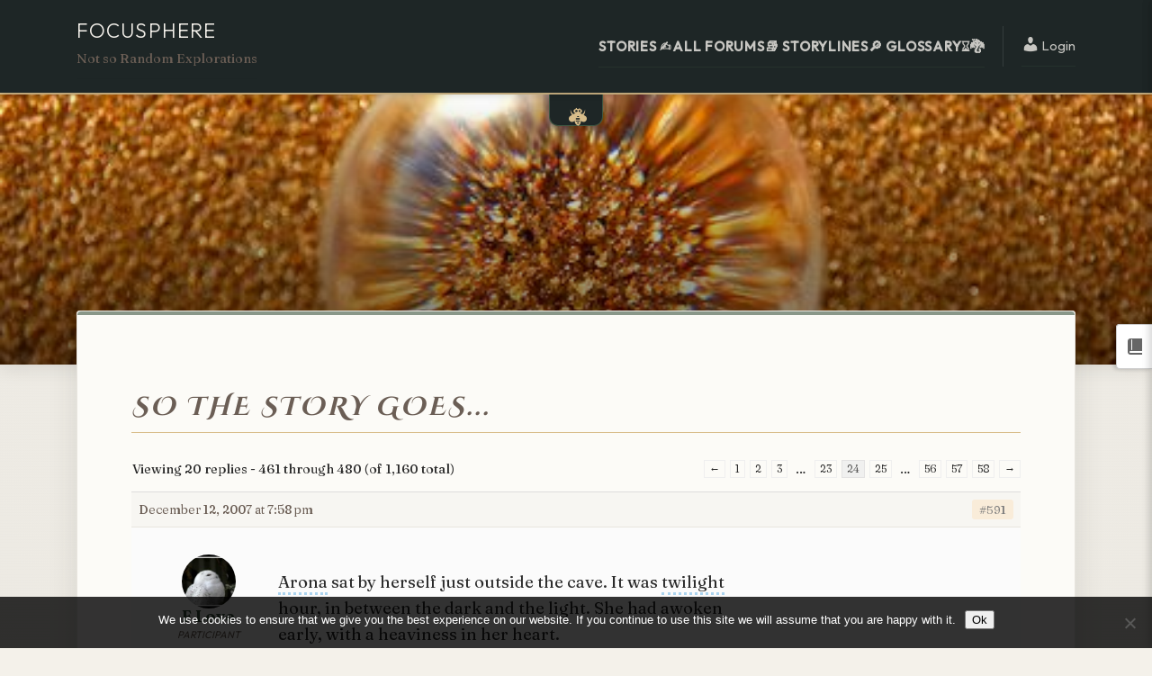

--- FILE ---
content_type: text/html; charset=UTF-8
request_url: https://focusphere.net/stories/comment/circle-of-eights-stories/page/24/
body_size: 34660
content:
<!doctype html>
<html lang="en-US">

<head>
    <meta charset="UTF-8">
    <meta name="viewport" content="width=device-width, initial-scale=1">
    <link rel="profile" href="https://gmpg.org/xfn/11">
    <title>Circle of Eights, Stories &#8211; Page 24 &#8211; Focusphere</title>
<meta name='robots' content='max-image-preview:large' />
<link rel='dns-prefetch' href='//cdnjs.cloudflare.com' />
<link rel="alternate" type="application/rss+xml" title="Focusphere &raquo; Feed" href="https://focusphere.net/feed/" />
<link rel="alternate" type="application/rss+xml" title="Focusphere &raquo; Comments Feed" href="https://focusphere.net/comments/feed/" />
<link rel="alternate" type="application/rss+xml" title="Focusphere &raquo; Circle of Eights, Stories Comments Feed" href="https://focusphere.net/stories/comment/circle-of-eights-stories/feed/" />
<link rel="alternate" title="oEmbed (JSON)" type="application/json+oembed" href="https://focusphere.net/wp-json/oembed/1.0/embed?url=https%3A%2F%2Ffocusphere.net%2Fstories%2Fcomment%2Fcircle-of-eights-stories%2F" />
<link rel="alternate" title="oEmbed (XML)" type="text/xml+oembed" href="https://focusphere.net/wp-json/oembed/1.0/embed?url=https%3A%2F%2Ffocusphere.net%2Fstories%2Fcomment%2Fcircle-of-eights-stories%2F&#038;format=xml" />
<style id='wp-img-auto-sizes-contain-inline-css' type='text/css'>
img:is([sizes=auto i],[sizes^="auto," i]){contain-intrinsic-size:3000px 1500px}
/*# sourceURL=wp-img-auto-sizes-contain-inline-css */
</style>
<style id='wp-emoji-styles-inline-css' type='text/css'>

	img.wp-smiley, img.emoji {
		display: inline !important;
		border: none !important;
		box-shadow: none !important;
		height: 1em !important;
		width: 1em !important;
		margin: 0 0.07em !important;
		vertical-align: -0.1em !important;
		background: none !important;
		padding: 0 !important;
	}
/*# sourceURL=wp-emoji-styles-inline-css */
</style>
<link rel='stylesheet' id='wp-block-library-css' href='https://focusphere.net/wp-includes/css/dist/block-library/style.min.css?ver=3a323c22e06f4d370d171eb7487d85f4' type='text/css' media='all' />
<style id='global-styles-inline-css' type='text/css'>
:root{--wp--preset--aspect-ratio--square: 1;--wp--preset--aspect-ratio--4-3: 4/3;--wp--preset--aspect-ratio--3-4: 3/4;--wp--preset--aspect-ratio--3-2: 3/2;--wp--preset--aspect-ratio--2-3: 2/3;--wp--preset--aspect-ratio--16-9: 16/9;--wp--preset--aspect-ratio--9-16: 9/16;--wp--preset--color--black: #000000;--wp--preset--color--cyan-bluish-gray: #abb8c3;--wp--preset--color--white: #ffffff;--wp--preset--color--pale-pink: #f78da7;--wp--preset--color--vivid-red: #cf2e2e;--wp--preset--color--luminous-vivid-orange: #ff6900;--wp--preset--color--luminous-vivid-amber: #fcb900;--wp--preset--color--light-green-cyan: #7bdcb5;--wp--preset--color--vivid-green-cyan: #00d084;--wp--preset--color--pale-cyan-blue: #8ed1fc;--wp--preset--color--vivid-cyan-blue: #0693e3;--wp--preset--color--vivid-purple: #9b51e0;--wp--preset--gradient--vivid-cyan-blue-to-vivid-purple: linear-gradient(135deg,rgb(6,147,227) 0%,rgb(155,81,224) 100%);--wp--preset--gradient--light-green-cyan-to-vivid-green-cyan: linear-gradient(135deg,rgb(122,220,180) 0%,rgb(0,208,130) 100%);--wp--preset--gradient--luminous-vivid-amber-to-luminous-vivid-orange: linear-gradient(135deg,rgb(252,185,0) 0%,rgb(255,105,0) 100%);--wp--preset--gradient--luminous-vivid-orange-to-vivid-red: linear-gradient(135deg,rgb(255,105,0) 0%,rgb(207,46,46) 100%);--wp--preset--gradient--very-light-gray-to-cyan-bluish-gray: linear-gradient(135deg,rgb(238,238,238) 0%,rgb(169,184,195) 100%);--wp--preset--gradient--cool-to-warm-spectrum: linear-gradient(135deg,rgb(74,234,220) 0%,rgb(151,120,209) 20%,rgb(207,42,186) 40%,rgb(238,44,130) 60%,rgb(251,105,98) 80%,rgb(254,248,76) 100%);--wp--preset--gradient--blush-light-purple: linear-gradient(135deg,rgb(255,206,236) 0%,rgb(152,150,240) 100%);--wp--preset--gradient--blush-bordeaux: linear-gradient(135deg,rgb(254,205,165) 0%,rgb(254,45,45) 50%,rgb(107,0,62) 100%);--wp--preset--gradient--luminous-dusk: linear-gradient(135deg,rgb(255,203,112) 0%,rgb(199,81,192) 50%,rgb(65,88,208) 100%);--wp--preset--gradient--pale-ocean: linear-gradient(135deg,rgb(255,245,203) 0%,rgb(182,227,212) 50%,rgb(51,167,181) 100%);--wp--preset--gradient--electric-grass: linear-gradient(135deg,rgb(202,248,128) 0%,rgb(113,206,126) 100%);--wp--preset--gradient--midnight: linear-gradient(135deg,rgb(2,3,129) 0%,rgb(40,116,252) 100%);--wp--preset--font-size--small: 13px;--wp--preset--font-size--medium: 20px;--wp--preset--font-size--large: 36px;--wp--preset--font-size--x-large: 42px;--wp--preset--spacing--20: 0.44rem;--wp--preset--spacing--30: 0.67rem;--wp--preset--spacing--40: 1rem;--wp--preset--spacing--50: 1.5rem;--wp--preset--spacing--60: 2.25rem;--wp--preset--spacing--70: 3.38rem;--wp--preset--spacing--80: 5.06rem;--wp--preset--shadow--natural: 6px 6px 9px rgba(0, 0, 0, 0.2);--wp--preset--shadow--deep: 12px 12px 50px rgba(0, 0, 0, 0.4);--wp--preset--shadow--sharp: 6px 6px 0px rgba(0, 0, 0, 0.2);--wp--preset--shadow--outlined: 6px 6px 0px -3px rgb(255, 255, 255), 6px 6px rgb(0, 0, 0);--wp--preset--shadow--crisp: 6px 6px 0px rgb(0, 0, 0);}:where(.is-layout-flex){gap: 0.5em;}:where(.is-layout-grid){gap: 0.5em;}body .is-layout-flex{display: flex;}.is-layout-flex{flex-wrap: wrap;align-items: center;}.is-layout-flex > :is(*, div){margin: 0;}body .is-layout-grid{display: grid;}.is-layout-grid > :is(*, div){margin: 0;}:where(.wp-block-columns.is-layout-flex){gap: 2em;}:where(.wp-block-columns.is-layout-grid){gap: 2em;}:where(.wp-block-post-template.is-layout-flex){gap: 1.25em;}:where(.wp-block-post-template.is-layout-grid){gap: 1.25em;}.has-black-color{color: var(--wp--preset--color--black) !important;}.has-cyan-bluish-gray-color{color: var(--wp--preset--color--cyan-bluish-gray) !important;}.has-white-color{color: var(--wp--preset--color--white) !important;}.has-pale-pink-color{color: var(--wp--preset--color--pale-pink) !important;}.has-vivid-red-color{color: var(--wp--preset--color--vivid-red) !important;}.has-luminous-vivid-orange-color{color: var(--wp--preset--color--luminous-vivid-orange) !important;}.has-luminous-vivid-amber-color{color: var(--wp--preset--color--luminous-vivid-amber) !important;}.has-light-green-cyan-color{color: var(--wp--preset--color--light-green-cyan) !important;}.has-vivid-green-cyan-color{color: var(--wp--preset--color--vivid-green-cyan) !important;}.has-pale-cyan-blue-color{color: var(--wp--preset--color--pale-cyan-blue) !important;}.has-vivid-cyan-blue-color{color: var(--wp--preset--color--vivid-cyan-blue) !important;}.has-vivid-purple-color{color: var(--wp--preset--color--vivid-purple) !important;}.has-black-background-color{background-color: var(--wp--preset--color--black) !important;}.has-cyan-bluish-gray-background-color{background-color: var(--wp--preset--color--cyan-bluish-gray) !important;}.has-white-background-color{background-color: var(--wp--preset--color--white) !important;}.has-pale-pink-background-color{background-color: var(--wp--preset--color--pale-pink) !important;}.has-vivid-red-background-color{background-color: var(--wp--preset--color--vivid-red) !important;}.has-luminous-vivid-orange-background-color{background-color: var(--wp--preset--color--luminous-vivid-orange) !important;}.has-luminous-vivid-amber-background-color{background-color: var(--wp--preset--color--luminous-vivid-amber) !important;}.has-light-green-cyan-background-color{background-color: var(--wp--preset--color--light-green-cyan) !important;}.has-vivid-green-cyan-background-color{background-color: var(--wp--preset--color--vivid-green-cyan) !important;}.has-pale-cyan-blue-background-color{background-color: var(--wp--preset--color--pale-cyan-blue) !important;}.has-vivid-cyan-blue-background-color{background-color: var(--wp--preset--color--vivid-cyan-blue) !important;}.has-vivid-purple-background-color{background-color: var(--wp--preset--color--vivid-purple) !important;}.has-black-border-color{border-color: var(--wp--preset--color--black) !important;}.has-cyan-bluish-gray-border-color{border-color: var(--wp--preset--color--cyan-bluish-gray) !important;}.has-white-border-color{border-color: var(--wp--preset--color--white) !important;}.has-pale-pink-border-color{border-color: var(--wp--preset--color--pale-pink) !important;}.has-vivid-red-border-color{border-color: var(--wp--preset--color--vivid-red) !important;}.has-luminous-vivid-orange-border-color{border-color: var(--wp--preset--color--luminous-vivid-orange) !important;}.has-luminous-vivid-amber-border-color{border-color: var(--wp--preset--color--luminous-vivid-amber) !important;}.has-light-green-cyan-border-color{border-color: var(--wp--preset--color--light-green-cyan) !important;}.has-vivid-green-cyan-border-color{border-color: var(--wp--preset--color--vivid-green-cyan) !important;}.has-pale-cyan-blue-border-color{border-color: var(--wp--preset--color--pale-cyan-blue) !important;}.has-vivid-cyan-blue-border-color{border-color: var(--wp--preset--color--vivid-cyan-blue) !important;}.has-vivid-purple-border-color{border-color: var(--wp--preset--color--vivid-purple) !important;}.has-vivid-cyan-blue-to-vivid-purple-gradient-background{background: var(--wp--preset--gradient--vivid-cyan-blue-to-vivid-purple) !important;}.has-light-green-cyan-to-vivid-green-cyan-gradient-background{background: var(--wp--preset--gradient--light-green-cyan-to-vivid-green-cyan) !important;}.has-luminous-vivid-amber-to-luminous-vivid-orange-gradient-background{background: var(--wp--preset--gradient--luminous-vivid-amber-to-luminous-vivid-orange) !important;}.has-luminous-vivid-orange-to-vivid-red-gradient-background{background: var(--wp--preset--gradient--luminous-vivid-orange-to-vivid-red) !important;}.has-very-light-gray-to-cyan-bluish-gray-gradient-background{background: var(--wp--preset--gradient--very-light-gray-to-cyan-bluish-gray) !important;}.has-cool-to-warm-spectrum-gradient-background{background: var(--wp--preset--gradient--cool-to-warm-spectrum) !important;}.has-blush-light-purple-gradient-background{background: var(--wp--preset--gradient--blush-light-purple) !important;}.has-blush-bordeaux-gradient-background{background: var(--wp--preset--gradient--blush-bordeaux) !important;}.has-luminous-dusk-gradient-background{background: var(--wp--preset--gradient--luminous-dusk) !important;}.has-pale-ocean-gradient-background{background: var(--wp--preset--gradient--pale-ocean) !important;}.has-electric-grass-gradient-background{background: var(--wp--preset--gradient--electric-grass) !important;}.has-midnight-gradient-background{background: var(--wp--preset--gradient--midnight) !important;}.has-small-font-size{font-size: var(--wp--preset--font-size--small) !important;}.has-medium-font-size{font-size: var(--wp--preset--font-size--medium) !important;}.has-large-font-size{font-size: var(--wp--preset--font-size--large) !important;}.has-x-large-font-size{font-size: var(--wp--preset--font-size--x-large) !important;}
/*# sourceURL=global-styles-inline-css */
</style>

<style id='classic-theme-styles-inline-css' type='text/css'>
/*! This file is auto-generated */
.wp-block-button__link{color:#fff;background-color:#32373c;border-radius:9999px;box-shadow:none;text-decoration:none;padding:calc(.667em + 2px) calc(1.333em + 2px);font-size:1.125em}.wp-block-file__button{background:#32373c;color:#fff;text-decoration:none}
/*# sourceURL=/wp-includes/css/classic-themes.min.css */
</style>
<link rel='stylesheet' id='cookie-notice-front-css' href='https://focusphere.net/wp-content/plugins/cookie-notice/css/front.min.css?ver=2.5.11' type='text/css' media='all' />
<link rel='stylesheet' id='elkz-tooltip-css-css' href='https://focusphere.net/wp-content/plugins/ELKZ-glossary-lite/assets/css/tooltip.css?ver=1.0.0' type='text/css' media='all' />
<link rel='stylesheet' id='bbp-default-css' href='https://focusphere.net/wp-content/plugins/bbpress/templates/default/css/bbpress.min.css?ver=2.6.14' type='text/css' media='all' />
<link rel='stylesheet' id='hm_bbpui-css' href='https://focusphere.net/wp-content/plugins/image-upload-for-bbpress/css/bbp-image-upload.css?ver=1.1.22' type='text/css' media='all' />
<link rel='stylesheet' id='wp-monalisa-css' href='https://focusphere.net/wp-content/plugins/wp-monalisa/wp-monalisa-default.css?ver=9999' type='text/css' media='all' />
<link rel='stylesheet' id='elkz-glossary-css-css' href='https://focusphere.net/wp-content/plugins/ELKZ-glossary-lite/assets/css/glossary.css?ver=1.0.1' type='text/css' media='all' />
<link rel='stylesheet' id='elkz-timeline-css-css' href='https://focusphere.net/wp-content/plugins/ELKZ-glossary-lite/assets/css/timeline.css?ver=1.0.1' type='text/css' media='all' />
<link rel='stylesheet' id='font-awesome-css' href='https://cdnjs.cloudflare.com/ajax/libs/font-awesome/5.15.4/css/all.min.css?ver=5.15.4' type='text/css' media='all' />
<link rel='stylesheet' id='bsp-css' href='https://focusphere.net/wp-content/plugins/bbp-style-pack/css/bspstyle-1.css?ver=1767370475' type='text/css' media='screen' />
<link rel='stylesheet' id='dashicons-css' href='https://focusphere.net/wp-includes/css/dashicons.min.css?ver=3a323c22e06f4d370d171eb7487d85f4' type='text/css' media='all' />
<link rel='stylesheet' id='elkz-style-css' href='https://focusphere.net/wp-content/themes/elkz-yurarastories/style.css?ver=3a323c22e06f4d370d171eb7487d85f4' type='text/css' media='all' />
<link rel='stylesheet' id='fancybox-css-css' href='https://cdnjs.cloudflare.com/ajax/libs/fancybox/3.5.7/jquery.fancybox.min.css?ver=3.5.7' type='text/css' media='all' />
<link rel='stylesheet' id='gdbto-front-css' href='https://focusphere.net/wp-content/plugins/gd-bbpress-tools/css/front.min.css?ver=3.5.3_b2450_free' type='text/css' media='all' />
<link rel='stylesheet' id='fancybox-css' href='https://focusphere.net/wp-content/plugins/easy-fancybox/fancybox/1.5.4/jquery.fancybox.min.css?ver=3a323c22e06f4d370d171eb7487d85f4' type='text/css' media='screen' />
<style id='fancybox-inline-css' type='text/css'>
#fancybox-outer{background:#ffffff}#fancybox-content{background:#ffffff;border-color:#ffffff;color:#000000;}#fancybox-title,#fancybox-title-float-main{color:#fff}
/*# sourceURL=fancybox-inline-css */
</style>
<script type="text/javascript" src="https://focusphere.net/wp-includes/js/jquery/jquery.min.js?ver=3.7.1" id="jquery-core-js"></script>
<script type="text/javascript" src="https://focusphere.net/wp-includes/js/jquery/jquery-migrate.min.js?ver=3.4.1" id="jquery-migrate-js"></script>
<script type="text/javascript" id="wpml_script-js-before">
/* <![CDATA[ */
window._wpml_richedit_smilies = [["2507",":yahoo_yin_yang:","https:\/\/focusphere.net\/wp-content\/plugins\/wp-monalisa\/icons\/yahoo_yin_yang.gif"],["2508",":yahoo_yawn:","https:\/\/focusphere.net\/wp-content\/plugins\/wp-monalisa\/icons\/yahoo_yawn.gif"],["2509",":yahoo_worried:","https:\/\/focusphere.net\/wp-content\/plugins\/wp-monalisa\/icons\/yahoo_worried.gif"],["2510",":yahoo_winking:","https:\/\/focusphere.net\/wp-content\/plugins\/wp-monalisa\/icons\/yahoo_winking.gif"],["2511",":yahoo_whistling:","https:\/\/focusphere.net\/wp-content\/plugins\/wp-monalisa\/icons\/yahoo_whistling.gif"],["2512",":yahoo_whew:","https:\/\/focusphere.net\/wp-content\/plugins\/wp-monalisa\/icons\/yahoo_whew.gif"],["2513",":yahoo_wave:","https:\/\/focusphere.net\/wp-content\/plugins\/wp-monalisa\/icons\/yahoo_wave.gif"],["2514",":yahoo_wasntme:","https:\/\/focusphere.net\/wp-content\/plugins\/wp-monalisa\/icons\/yahoo_wasntme.gif"],["2515",":yahoo_waiting:","https:\/\/focusphere.net\/wp-content\/plugins\/wp-monalisa\/icons\/yahoo_waiting.gif"],["2516",":yahoo_ttth:","https:\/\/focusphere.net\/wp-content\/plugins\/wp-monalisa\/icons\/yahoo_ttth.gif"],["2517",":yahoo_tongue:","https:\/\/focusphere.net\/wp-content\/plugins\/wp-monalisa\/icons\/yahoo_tongue.gif"],["2518",":yahoo_time_out:","https:\/\/focusphere.net\/wp-content\/plugins\/wp-monalisa\/icons\/yahoo_time_out.gif"],["2519",":yahoo_thumbsup:","https:\/\/focusphere.net\/wp-content\/plugins\/wp-monalisa\/icons\/yahoo_thumbsup.gif"],["2520",":yahoo_thumbsdown:","https:\/\/focusphere.net\/wp-content\/plugins\/wp-monalisa\/icons\/yahoo_thumbsdown.gif"],["2521",":yahoo_thinking:","https:\/\/focusphere.net\/wp-content\/plugins\/wp-monalisa\/icons\/yahoo_thinking.gif"],["2522",":yahoo_surprise:","https:\/\/focusphere.net\/wp-content\/plugins\/wp-monalisa\/icons\/yahoo_surprise.gif"],["2523",":yahoo_straight_face:","https:\/\/focusphere.net\/wp-content\/plugins\/wp-monalisa\/icons\/yahoo_straight_face.gif"],["2524",":yahoo_star:","https:\/\/focusphere.net\/wp-content\/plugins\/wp-monalisa\/icons\/yahoo_star.gif"],["2525",":yahoo_smug:","https:\/\/focusphere.net\/wp-content\/plugins\/wp-monalisa\/icons\/yahoo_smug.gif"],["2526",":yahoo_sleepy:","https:\/\/focusphere.net\/wp-content\/plugins\/wp-monalisa\/icons\/yahoo_sleepy.gif"],["2527",":yahoo_skull:","https:\/\/focusphere.net\/wp-content\/plugins\/wp-monalisa\/icons\/yahoo_skull.gif"],["2528",":yahoo_silly:","https:\/\/focusphere.net\/wp-content\/plugins\/wp-monalisa\/icons\/yahoo_silly.gif"],["2529",":yahoo_sigh:","https:\/\/focusphere.net\/wp-content\/plugins\/wp-monalisa\/icons\/yahoo_sigh.gif"],["2530",":yahoo_sick:","https:\/\/focusphere.net\/wp-content\/plugins\/wp-monalisa\/icons\/yahoo_sick.gif"],["2531",":yahoo_shame_on_you:","https:\/\/focusphere.net\/wp-content\/plugins\/wp-monalisa\/icons\/yahoo_shame_on_you.gif"],["2532",":yahoo_sad:","https:\/\/focusphere.net\/wp-content\/plugins\/wp-monalisa\/icons\/yahoo_sad.gif"],["2533",":yahoo_rose:","https:\/\/focusphere.net\/wp-content\/plugins\/wp-monalisa\/icons\/yahoo_rose.gif"],["2534",":yahoo_rolling_eyes:","https:\/\/focusphere.net\/wp-content\/plugins\/wp-monalisa\/icons\/yahoo_rolling_eyes.gif"],["2535",":yahoo_rofl:","https:\/\/focusphere.net\/wp-content\/plugins\/wp-monalisa\/icons\/yahoo_rofl.gif"],["2536",":yahoo_rockon:","https:\/\/focusphere.net\/wp-content\/plugins\/wp-monalisa\/icons\/yahoo_rockon.gif"],["2537",":yahoo_raised_eyebrow:","https:\/\/focusphere.net\/wp-content\/plugins\/wp-monalisa\/icons\/yahoo_raised_eyebrow.gif"],["2538",":yahoo_puppy:","https:\/\/focusphere.net\/wp-content\/plugins\/wp-monalisa\/icons\/yahoo_puppy.gif"],["2539",":yahoo_pumpkin:","https:\/\/focusphere.net\/wp-content\/plugins\/wp-monalisa\/icons\/yahoo_pumpkin.gif"],["2540",":yahoo_praying:","https:\/\/focusphere.net\/wp-content\/plugins\/wp-monalisa\/icons\/yahoo_praying.gif"],["2541",":yahoo_pirate:","https:\/\/focusphere.net\/wp-content\/plugins\/wp-monalisa\/icons\/yahoo_pirate.gif"],["2542",":yahoo_pig:","https:\/\/focusphere.net\/wp-content\/plugins\/wp-monalisa\/icons\/yahoo_pig.gif"],["2543",":yahoo_phbbt:","https:\/\/focusphere.net\/wp-content\/plugins\/wp-monalisa\/icons\/yahoo_phbbt.gif"],["2544",":yahoo_peace_sign:","https:\/\/focusphere.net\/wp-content\/plugins\/wp-monalisa\/icons\/yahoo_peace_sign.gif"],["2545",":yahoo_party:","https:\/\/focusphere.net\/wp-content\/plugins\/wp-monalisa\/icons\/yahoo_party.gif"],["2546",":yahoo_on_the_phone:","https:\/\/focusphere.net\/wp-content\/plugins\/wp-monalisa\/icons\/yahoo_on_the_phone.gif"],["2547",":yahoo_oh_go_on:","https:\/\/focusphere.net\/wp-content\/plugins\/wp-monalisa\/icons\/yahoo_oh_go_on.gif"],["2548",":yahoo_not_worthy:","https:\/\/focusphere.net\/wp-content\/plugins\/wp-monalisa\/icons\/yahoo_not_worthy.gif"],["2549",":yahoo_not_talking:","https:\/\/focusphere.net\/wp-content\/plugins\/wp-monalisa\/icons\/yahoo_not_talking.gif"],["2550",":yahoo_not_listening:","https:\/\/focusphere.net\/wp-content\/plugins\/wp-monalisa\/icons\/yahoo_not_listening.gif"],["2551",":yahoo_nerd:","https:\/\/focusphere.net\/wp-content\/plugins\/wp-monalisa\/icons\/yahoo_nerd.gif"],["2552",":yahoo_nailbiting:","https:\/\/focusphere.net\/wp-content\/plugins\/wp-monalisa\/icons\/yahoo_nailbiting.gif"],["2553",":yahoo_monkey:","https:\/\/focusphere.net\/wp-content\/plugins\/wp-monalisa\/icons\/yahoo_monkey.gif"],["2554",":yahoo_money_eyes:","https:\/\/focusphere.net\/wp-content\/plugins\/wp-monalisa\/icons\/yahoo_money_eyes.gif"],["2555",":yahoo_love_struck:","https:\/\/focusphere.net\/wp-content\/plugins\/wp-monalisa\/icons\/yahoo_love_struck.gif"],["2556",":yahoo_loser:","https:\/\/focusphere.net\/wp-content\/plugins\/wp-monalisa\/icons\/yahoo_loser.gif"],["2557",":yahoo_liar:","https:\/\/focusphere.net\/wp-content\/plugins\/wp-monalisa\/icons\/yahoo_liar.gif"],["2558",":yahoo_laughing:","https:\/\/focusphere.net\/wp-content\/plugins\/wp-monalisa\/icons\/yahoo_laughing.gif"],["2559",":yahoo_kiss:","https:\/\/focusphere.net\/wp-content\/plugins\/wp-monalisa\/icons\/yahoo_kiss.gif"],["2560",":yahoo_idk:","https:\/\/focusphere.net\/wp-content\/plugins\/wp-monalisa\/icons\/yahoo_idk.gif"],["2561",":yahoo_idea:","https:\/\/focusphere.net\/wp-content\/plugins\/wp-monalisa\/icons\/yahoo_idea.gif"],["2562",":yahoo_hypnotized:","https:\/\/focusphere.net\/wp-content\/plugins\/wp-monalisa\/icons\/yahoo_hypnotized.gif"],["2563",":yahoo_hurryup:","https:\/\/focusphere.net\/wp-content\/plugins\/wp-monalisa\/icons\/110.gif"],["2564",":yahoo_hiro:","https:\/\/focusphere.net\/wp-content\/plugins\/wp-monalisa\/icons\/yahoo_hiro.gif"],["2565",":yahoo_heehee:","https:\/\/focusphere.net\/wp-content\/plugins\/wp-monalisa\/icons\/yahoo_heehee.gif"],["2566",":yahoo_happy:","https:\/\/focusphere.net\/wp-content\/plugins\/wp-monalisa\/icons\/yahoo_happy.gif"],["2567",":yahoo_good_luck:","https:\/\/focusphere.net\/wp-content\/plugins\/wp-monalisa\/icons\/yahoo_good_luck.gif"],["2568",":yahoo_frustrated:","https:\/\/focusphere.net\/wp-content\/plugins\/wp-monalisa\/icons\/yahoo_frustrated.gif"],["2569",":yahoo_flag:","https:\/\/focusphere.net\/wp-content\/plugins\/wp-monalisa\/icons\/yahoo_flag.gif"],["2570",":yahoo_feeling_beat_up:","https:\/\/focusphere.net\/wp-content\/plugins\/wp-monalisa\/icons\/yahoo_feeling_beat_up.gif"],["2571",":yahoo_eyelashes:","https:\/\/focusphere.net\/wp-content\/plugins\/wp-monalisa\/icons\/yahoo_eyelashes.gif"],["2572",":yahoo_drooling:","https:\/\/focusphere.net\/wp-content\/plugins\/wp-monalisa\/icons\/yahoo_drooling.gif"],["2573",":yahoo_dontwannasee:","https:\/\/focusphere.net\/wp-content\/plugins\/wp-monalisa\/icons\/yahoo_dontwannasee.gif"],["2574",":yahoo_donttellanyone:","https:\/\/focusphere.net\/wp-content\/plugins\/wp-monalisa\/icons\/yahoo_donttellanyone.gif"],["2575",":yahoo_doh:","https:\/\/focusphere.net\/wp-content\/plugins\/wp-monalisa\/icons\/yahoo_doh.gif"],["2576",":yahoo_devil:","https:\/\/focusphere.net\/wp-content\/plugins\/wp-monalisa\/icons\/yahoo_devil.gif"],["2577",":yahoo_daydreaming:","https:\/\/focusphere.net\/wp-content\/plugins\/wp-monalisa\/icons\/yahoo_daydreaming.gif"],["2578",":yahoo_dancing:","https:\/\/focusphere.net\/wp-content\/plugins\/wp-monalisa\/icons\/yahoo_dancing.gif"],["2579",":yahoo_crying:","https:\/\/focusphere.net\/wp-content\/plugins\/wp-monalisa\/icons\/yahoo_crying.gif"],["2580",":yahoo_cowboy:","https:\/\/focusphere.net\/wp-content\/plugins\/wp-monalisa\/icons\/yahoo_cowboy.gif"],["2581",":yahoo_cow:","https:\/\/focusphere.net\/wp-content\/plugins\/wp-monalisa\/icons\/yahoo_cow.gif"],["2582",":yahoo_cool:","https:\/\/focusphere.net\/wp-content\/plugins\/wp-monalisa\/icons\/yahoo_cool.gif"],["2583",":yahoo_confused:","https:\/\/focusphere.net\/wp-content\/plugins\/wp-monalisa\/icons\/yahoo_confused.gif"],["2584",":yahoo_coffee:","https:\/\/focusphere.net\/wp-content\/plugins\/wp-monalisa\/icons\/yahoo_coffee.gif"],["2585",":yahoo_clown:","https:\/\/focusphere.net\/wp-content\/plugins\/wp-monalisa\/icons\/yahoo_clown.gif"],["2586",":yahoo_chicken:","https:\/\/focusphere.net\/wp-content\/plugins\/wp-monalisa\/icons\/yahoo_chicken.gif"],["2587",":yahoo_chatterbox:","https:\/\/focusphere.net\/wp-content\/plugins\/wp-monalisa\/icons\/yahoo_chatterbox.gif"],["2588",":yahoo_call_me:","https:\/\/focusphere.net\/wp-content\/plugins\/wp-monalisa\/icons\/yahoo_call_me.gif"],["2589",":yahoo_bug:","https:\/\/focusphere.net\/wp-content\/plugins\/wp-monalisa\/icons\/yahoo_bug.gif"],["2590",":yahoo_broken_heart:","https:\/\/focusphere.net\/wp-content\/plugins\/wp-monalisa\/icons\/yahoo_broken_heart.gif"],["2591",":yahoo_bring_it_on:","https:\/\/focusphere.net\/wp-content\/plugins\/wp-monalisa\/icons\/yahoo_bring_it_on.gif"],["2592",":yahoo_blushing:","https:\/\/focusphere.net\/wp-content\/plugins\/wp-monalisa\/icons\/yahoo_blushing.gif"],["2593",":yahoo_billy:","https:\/\/focusphere.net\/wp-content\/plugins\/wp-monalisa\/icons\/yahoo_billy.gif"],["2594",":yahoo_big_hug:","https:\/\/focusphere.net\/wp-content\/plugins\/wp-monalisa\/icons\/yahoo_big_hug.gif"],["2595",":yahoo_big_grin:","https:\/\/focusphere.net\/wp-content\/plugins\/wp-monalisa\/icons\/yahoo_big_grin.gif"],["2596",":yahoo_bee:","https:\/\/focusphere.net\/wp-content\/plugins\/wp-monalisa\/icons\/yahoo_bee.gif"],["2597",":yahoo_at_wits_end:","https:\/\/focusphere.net\/wp-content\/plugins\/wp-monalisa\/icons\/yahoo_at_wits_end.gif"],["2598",":yahoo_april:","https:\/\/focusphere.net\/wp-content\/plugins\/wp-monalisa\/icons\/yahoo_april.gif"],["2599",":yahoo_applause:","https:\/\/focusphere.net\/wp-content\/plugins\/wp-monalisa\/icons\/yahoo_applause.gif"],["2600",":yahoo_angry:","https:\/\/focusphere.net\/wp-content\/plugins\/wp-monalisa\/icons\/yahoo_angry.gif"],["2601",":yahoo_angel:","https:\/\/focusphere.net\/wp-content\/plugins\/wp-monalisa\/icons\/yahoo_angel.gif"],["2602",":yahoo_alien:","https:\/\/focusphere.net\/wp-content\/plugins\/wp-monalisa\/icons\/yahoo_alien.gif"],["2603",":y_orly:","https:\/\/focusphere.net\/wp-content\/plugins\/wp-monalisa\/icons\/orly.gif"],["2604",":www:","https:\/\/focusphere.net\/wp-content\/plugins\/wp-monalisa\/icons\/applications-internet.png"],["2605",":world:","https:\/\/focusphere.net\/wp-content\/plugins\/wp-monalisa\/icons\/internet-web-browser.png"],["2606",":weather-storm:","https:\/\/focusphere.net\/wp-content\/plugins\/wp-monalisa\/icons\/weather-storm.png"],["2607",":weather-snow:","https:\/\/focusphere.net\/wp-content\/plugins\/wp-monalisa\/icons\/weather-snow.png"],["2608",":weather-showers:","https:\/\/focusphere.net\/wp-content\/plugins\/wp-monalisa\/icons\/weather-showers.png"],["2609",":weather-showers-scattere","https:\/\/focusphere.net\/wp-content\/plugins\/wp-monalisa\/icons\/weather-showers-scattered.png"],["2610",":weather-overcast:","https:\/\/focusphere.net\/wp-content\/plugins\/wp-monalisa\/icons\/weather-overcast.png"],["2611",":weather-few-clouds:","https:\/\/focusphere.net\/wp-content\/plugins\/wp-monalisa\/icons\/weather-few-clouds.png"],["2612",":weather-few-clouds-night","https:\/\/focusphere.net\/wp-content\/plugins\/wp-monalisa\/icons\/weather-few-clouds-night.png"],["2613",":weather-clear:","https:\/\/focusphere.net\/wp-content\/plugins\/wp-monalisa\/icons\/weather-clear.png"],["2614",":weather-clear-night:","https:\/\/focusphere.net\/wp-content\/plugins\/wp-monalisa\/icons\/weather-clear-night.png"],["2615",":videotape:","https:\/\/focusphere.net\/wp-content\/plugins\/wp-monalisa\/icons\/video-x-generic.png"],["2616",":video:","https:\/\/focusphere.net\/wp-content\/plugins\/wp-monalisa\/icons\/camera-video.png"],["2617",":tile:","https:\/\/focusphere.net\/wp-content\/plugins\/wp-monalisa\/icons\/media-eject.png"],["2618",":sweep:","https:\/\/focusphere.net\/wp-content\/plugins\/wp-monalisa\/icons\/edit-clear.png"],["2619",":sumari:","https:\/\/focusphere.net\/wp-content\/plugins\/wp-monalisa\/icons\/applications-graphics.png"],["2620",":steps:","https:\/\/focusphere.net\/wp-content\/plugins\/wp-monalisa\/icons\/start-here.png"],["2621",":spider:","https:\/\/focusphere.net\/wp-content\/plugins\/wp-monalisa\/icons\/spider.gif"],["2622",":search:","https:\/\/focusphere.net\/wp-content\/plugins\/wp-monalisa\/icons\/edit-find-replace.png"],["2623",":refresh:","https:\/\/focusphere.net\/wp-content\/plugins\/wp-monalisa\/icons\/view-refresh.png"],["2625",":raw-crystal:","https:\/\/focusphere.net\/wp-content\/plugins\/wp-monalisa\/icons\/raw-crystal.gif"],["2626",":pirate:","https:\/\/focusphere.net\/wp-content\/plugins\/wp-monalisa\/icons\/pirate2.gif"],["2627",":photo:","https:\/\/focusphere.net\/wp-content\/plugins\/wp-monalisa\/icons\/emblem-photos.png"],["2628",":photo:","https:\/\/focusphere.net\/wp-content\/plugins\/wp-monalisa\/icons\/camera-photo.png"],["2629",":penthingy:","https:\/\/focusphere.net\/wp-content\/plugins\/wp-monalisa\/icons\/preferences-desktop-peripherals.png"],["2630",":paperclip:","https:\/\/focusphere.net\/wp-content\/plugins\/wp-monalisa\/icons\/mail-attachment.png"],["2631",":office:","https:\/\/focusphere.net\/wp-content\/plugins\/wp-monalisa\/icons\/applications-office.png"],["2638",":notepad:","https:\/\/focusphere.net\/wp-content\/plugins\/wp-monalisa\/icons\/accessories-text-editor.png"],["2639",":news:","https:\/\/focusphere.net\/wp-content\/plugins\/wp-monalisa\/icons\/internet-news-reader.png"],["2640",":mummy2:","https:\/\/focusphere.net\/wp-content\/plugins\/wp-monalisa\/icons\/mummy2.gif"],["2641",":mummy:","https:\/\/focusphere.net\/wp-content\/plugins\/wp-monalisa\/icons\/mummy.gif"],["2642",":multimedia:","https:\/\/focusphere.net\/wp-content\/plugins\/wp-monalisa\/icons\/applications-multimedia.png"],["2643",":mouse:","https:\/\/focusphere.net\/wp-content\/plugins\/wp-monalisa\/icons\/mouse.gif"],["2644",":magpie:","https:\/\/focusphere.net\/wp-content\/plugins\/wp-monalisa\/icons\/magpie.gif"],["2645",":magnify:","https:\/\/focusphere.net\/wp-content\/plugins\/wp-monalisa\/icons\/system-search.png"],["2646",":kiwi:","https:\/\/focusphere.net\/wp-content\/plugins\/wp-monalisa\/icons\/kiwi.gif"],["2649",":home:","https:\/\/focusphere.net\/wp-content\/plugins\/wp-monalisa\/icons\/go-home.png"],["2650",":help:","https:\/\/focusphere.net\/wp-content\/plugins\/wp-monalisa\/icons\/help-browser.png"],["2651",":heart:","https:\/\/focusphere.net\/wp-content\/plugins\/wp-monalisa\/icons\/emblem-favorite.png"],["2652",":goat:","https:\/\/focusphere.net\/wp-content\/plugins\/wp-monalisa\/icons\/goat.gif"],["2653",":ghost:","https:\/\/focusphere.net\/wp-content\/plugins\/wp-monalisa\/icons\/ghost.gif"],["2654",":games:","https:\/\/focusphere.net\/wp-content\/plugins\/wp-monalisa\/icons\/applications-games.png"],["2655",":fruit_orange:","https:\/\/focusphere.net\/wp-content\/plugins\/wp-monalisa\/icons\/orange.gif"],["2656",":fruit_lemon:","https:\/\/focusphere.net\/wp-content\/plugins\/wp-monalisa\/icons\/lemon.gif"],["2657",":frog:","https:\/\/focusphere.net\/wp-content\/plugins\/wp-monalisa\/icons\/frog.gif"],["2659",":fleuron2:","https:\/\/focusphere.net\/wp-content\/plugins\/wp-monalisa\/icons\/fleuron2.png"],["2660",":fleuron:","https:\/\/focusphere.net\/wp-content\/plugins\/wp-monalisa\/icons\/fleuron.png"],["2661",":fish:","https:\/\/focusphere.net\/wp-content\/plugins\/wp-monalisa\/icons\/fish.gif"],["2662",":face-wink:","https:\/\/focusphere.net\/wp-content\/plugins\/wp-monalisa\/icons\/face-wink.png"],["2663",":face-surprise:","https:\/\/focusphere.net\/wp-content\/plugins\/wp-monalisa\/icons\/face-surprise.png"],["2664",":face-smile:","https:\/\/focusphere.net\/wp-content\/plugins\/wp-monalisa\/icons\/face-smile.png"],["2665",":face-smile-big:","https:\/\/focusphere.net\/wp-content\/plugins\/wp-monalisa\/icons\/face-smile-big.png"],["2666",":face-sad:","https:\/\/focusphere.net\/wp-content\/plugins\/wp-monalisa\/icons\/face-sad.png"],["2667",":face-plain:","https:\/\/focusphere.net\/wp-content\/plugins\/wp-monalisa\/icons\/face-plain.png"],["2668",":face-monkey:","https:\/\/focusphere.net\/wp-content\/plugins\/wp-monalisa\/icons\/face-monkey.png"],["2669",":face-kiss:","https:\/\/focusphere.net\/wp-content\/plugins\/wp-monalisa\/icons\/face-kiss.png"],["2670",":face-grin:","https:\/\/focusphere.net\/wp-content\/plugins\/wp-monalisa\/icons\/face-grin.png"],["2671",":face-glasses:","https:\/\/focusphere.net\/wp-content\/plugins\/wp-monalisa\/icons\/face-glasses.png"],["2672",":face-devil-grin:","https:\/\/focusphere.net\/wp-content\/plugins\/wp-monalisa\/icons\/face-devil-grin.png"],["2673",":face-crying:","https:\/\/focusphere.net\/wp-content\/plugins\/wp-monalisa\/icons\/face-crying.png"],["2674",":face-angel:","https:\/\/focusphere.net\/wp-content\/plugins\/wp-monalisa\/icons\/face-angel.png"],["2675",":expand:","https:\/\/focusphere.net\/wp-content\/plugins\/wp-monalisa\/icons\/view-fullscreen.png"],["2676",":egg_wink:","https:\/\/focusphere.net\/wp-content\/plugins\/wp-monalisa\/icons\/egg_wink.gif"],["3149",":detective:","https:\/\/focusphere.net\/wp-content\/plugins\/wp-monalisa\/icons\/detective.gif"],["3153",":crystal-skull:","https:\/\/focusphere.net\/wp-content\/plugins\/wp-monalisa\/icons\/crystal-skull.gif"],["3154",":creating_magic:","https:\/\/focusphere.net\/wp-content\/plugins\/wp-monalisa\/icons\/creating_magic.gif"],["3155",":cocktail:","https:\/\/focusphere.net\/wp-content\/plugins\/wp-monalisa\/icons\/cocktail.gif"],["3156",":cluebox:","https:\/\/focusphere.net\/wp-content\/plugins\/wp-monalisa\/icons\/folder-saved-search.png"],["3157",":chomping:","https:\/\/focusphere.net\/wp-content\/plugins\/wp-monalisa\/icons\/chomping.gif"],["3158",":cat_happy:","https:\/\/focusphere.net\/wp-content\/plugins\/wp-monalisa\/icons\/cat_happy.gif"],["3159",":cat_confused:","https:\/\/focusphere.net\/wp-content\/plugins\/wp-monalisa\/icons\/cat_confused.gif"],["3160",":cat_black:","https:\/\/focusphere.net\/wp-content\/plugins\/wp-monalisa\/icons\/cat_black.gif"],["3161",":calendar:","https:\/\/focusphere.net\/wp-content\/plugins\/wp-monalisa\/icons\/x-office-calendar.png"],["3162",":bunny_head:","https:\/\/focusphere.net\/wp-content\/plugins\/wp-monalisa\/icons\/bunny_head.gif"],["3163",":bulb:","https:\/\/focusphere.net\/wp-content\/plugins\/wp-monalisa\/icons\/dialog-information.png"],["3164",":buffoon:","https:\/\/focusphere.net\/wp-content\/plugins\/wp-monalisa\/icons\/buffon.gif"],["3166",":bounce:","https:\/\/focusphere.net\/wp-content\/plugins\/wp-monalisa\/icons\/bounce.gif"],["3167",":big_rose:","https:\/\/focusphere.net\/wp-content\/plugins\/wp-monalisa\/icons\/big_rose.gif"],["3168",":beer:","https:\/\/focusphere.net\/wp-content\/plugins\/wp-monalisa\/icons\/beer.gif"],["3170",":balloon:","https:\/\/focusphere.net\/wp-content\/plugins\/wp-monalisa\/icons\/balloon.gif"],["3172",":agreed:","https:\/\/focusphere.net\/wp-content\/plugins\/wp-monalisa\/icons\/agreed.gif"]];
window._wpml_richedit_smiliesperrow = 0;
window._wpml_richedit_maxwidth = 200;
window._wpml_richedit_maxheight = 50;
//# sourceURL=wpml_script-js-before
/* ]]> */
</script>
<script type="text/javascript" src="https://focusphere.net/wp-content/plugins/wp-monalisa/wpml_script.js?ver=9999" id="wpml_script-js"></script>
<script type="text/javascript" id="cookie-notice-front-js-before">
/* <![CDATA[ */
var cnArgs = {"ajaxUrl":"https:\/\/focusphere.net\/wp-admin\/admin-ajax.php","nonce":"17277ed77c","hideEffect":"fade","position":"bottom","onScroll":false,"onScrollOffset":100,"onClick":false,"cookieName":"cookie_notice_accepted","cookieTime":2147483647,"cookieTimeRejected":2592000,"globalCookie":false,"redirection":false,"cache":false,"revokeCookies":false,"revokeCookiesOpt":"automatic"};

//# sourceURL=cookie-notice-front-js-before
/* ]]> */
</script>
<script type="text/javascript" src="https://focusphere.net/wp-content/plugins/cookie-notice/js/front.min.js?ver=2.5.11" id="cookie-notice-front-js"></script>
<link rel="https://api.w.org/" href="https://focusphere.net/wp-json/" /><link rel="EditURI" type="application/rsd+xml" title="RSD" href="https://focusphere.net/xmlrpc.php?rsd" />
<style id='elkz-story-vars'>
            #bbp-topic-8007, 
            #bbp-topic-8007-lead, 
            .bbp-body ul[id='bbp-topic-8007'],
            .post-8007.card-vignette { /* New Vignette Selector */
                --story-bg-color: transparent;
                --story-text-color: #222;
                
            }
            
            #bbp-topic-8004, 
            #bbp-topic-8004-lead, 
            .bbp-body ul[id='bbp-topic-8004'],
            .post-8004.card-vignette { /* New Vignette Selector */
                --story-bg-color: #a2d2f2;
                --story-text-color: #222;
                --story-bg-image: url('https://focusphere.net/files/2025/12/Focusphere-Hoarders-Emporium_Image_udyhxudyhxudyhxu.png');
            }
            
            #bbp-topic-8007, 
            #bbp-topic-8007-lead,
            .bbp-body ul[id='bbp-topic-8007'] {
                --story-bg-color: rgba(255, 255, 255, 0.9); /* Default lighter bg for reading */
                --story-bg-image: url('https://focusphere.net/files/2025/12/Focusphere-Hoarders-Emporium_Image_udyhxudyhxudyhxu.png');
                background-blend-mode: soft-light;
            }
            
            #bbp-topic-7892, 
            #bbp-topic-7892-lead, 
            .bbp-body ul[id='bbp-topic-7892'],
            .post-7892.card-vignette { /* New Vignette Selector */
                --story-bg-color: transparent;
                --story-text-color: #222;
                
            }
            
            #bbp-topic-7885, 
            #bbp-topic-7885-lead, 
            .bbp-body ul[id='bbp-topic-7885'],
            .post-7885.card-vignette { /* New Vignette Selector */
                --story-bg-color: #f9e49f;
                --story-text-color: #845105;
                --story-bg-image: url('https://focusphere.net/files/2025/04/focusphere-cofficionados_bMVnkfnnTpCfz13kSI8qmQ_TZq3gMSaSMetLCvGBM4cDQ.png');
            }
            
            #bbp-topic-7892, 
            #bbp-topic-7892-lead,
            .bbp-body ul[id='bbp-topic-7892'] {
                --story-bg-color: rgba(255, 255, 255, 0.9); /* Default lighter bg for reading */
                --story-bg-image: url('https://focusphere.net/files/2025/04/focusphere-cofficionados_bMVnkfnnTpCfz13kSI8qmQ_TZq3gMSaSMetLCvGBM4cDQ.png');
                background-blend-mode: soft-light;
            }
            
            #bbp-topic-7716, 
            #bbp-topic-7716-lead, 
            .bbp-body ul[id='bbp-topic-7716'],
            .post-7716.card-vignette { /* New Vignette Selector */
                --story-bg-color: transparent;
                --story-text-color: #222;
                
            }
            
            #bbp-topic-7714, 
            #bbp-topic-7714-lead, 
            .bbp-body ul[id='bbp-topic-7714'],
            .post-7714.card-vignette { /* New Vignette Selector */
                --story-bg-color: #8dddd5;
                --story-text-color: ;
                --story-bg-image: url('https://focusphere.net/files/2025/02/focusphere-last-cruise-helix-25.jpg');
            }
            
            #bbp-topic-7716, 
            #bbp-topic-7716-lead,
            .bbp-body ul[id='bbp-topic-7716'] {
                --story-bg-color: rgba(255, 255, 255, 0.9); /* Default lighter bg for reading */
                --story-bg-image: url('https://focusphere.net/files/2025/02/focusphere-last-cruise-helix-25.jpg');
                background-blend-mode: soft-light;
            }
            
            #bbp-topic-7671, 
            #bbp-topic-7671-lead, 
            .bbp-body ul[id='bbp-topic-7671'],
            .post-7671.card-vignette { /* New Vignette Selector */
                --story-bg-color: #ffbdf8;
                --story-text-color: #222;
                --story-bg-image: url('https://focusphere.net/files/2024/12/Focusphere-Liz-Tattler-typo-master.png');
            }
            
            #bbp-topic-7618, 
            #bbp-topic-7618-lead, 
            .bbp-body ul[id='bbp-topic-7618'],
            .post-7618.card-vignette { /* New Vignette Selector */
                --story-bg-color: #d8bf94;
                --story-text-color: #222;
                --story-bg-image: url('https://focusphere.net/files/2024/12/focusphere-fifth-note-401671b5816a3cd9901656a7b21bc1b5332f5eed112378924cb9478e38cbe87b.png');
            }
            
            #bbp-topic-7617, 
            #bbp-topic-7617-lead,
            .bbp-body ul[id='bbp-topic-7617'] {
                --story-bg-color: rgba(255, 255, 255, 0.9); /* Default lighter bg for reading */
                --story-bg-image: url('https://focusphere.net/files/2024/12/focusphere-fifth-note-401671b5816a3cd9901656a7b21bc1b5332f5eed112378924cb9478e38cbe87b.png');
                background-blend-mode: soft-light;
            }
            
            #bbp-topic-7617, 
            #bbp-topic-7617-lead, 
            .bbp-body ul[id='bbp-topic-7617'],
            .post-7617.card-vignette { /* New Vignette Selector */
                --story-bg-color: transparent;
                --story-text-color: #222;
                
            }
            
            #bbp-topic-7306, 
            #bbp-topic-7306-lead, 
            .bbp-body ul[id='bbp-topic-7306'],
            .post-7306.card-vignette { /* New Vignette Selector */
                --story-bg-color: transparent;
                --story-text-color: ;
                
            }
            
            #bbp-topic-7300, 
            #bbp-topic-7300-lead, 
            .bbp-body ul[id='bbp-topic-7300'],
            .post-7300.card-vignette { /* New Vignette Selector */
                --story-bg-color: #ceb7e2;
                --story-text-color: #222;
                --story-bg-image: url('https://focusphere.net/files/2024/01/focusphere-witches-quadrivium-PgjhQdaZQxenXDfwQ6dwuK8U.png');
            }
            
            #bbp-topic-7306, 
            #bbp-topic-7306-lead,
            .bbp-body ul[id='bbp-topic-7306'] {
                --story-bg-color: rgba(255, 255, 255, 0.9); /* Default lighter bg for reading */
                --story-bg-image: url('https://focusphere.net/files/2024/01/focusphere-witches-quadrivium-PgjhQdaZQxenXDfwQ6dwuK8U.png');
                background-blend-mode: soft-light;
            }
            
            #bbp-topic-7230, 
            #bbp-topic-7230-lead, 
            .bbp-body ul[id='bbp-topic-7230'],
            .post-7230.card-vignette { /* New Vignette Selector */
                --story-bg-color: transparent;
                --story-text-color: #222;
                --story-bg-image: url('https://focusphere.net/files/2023/05/creativelarks.png');
            }
            
            #bbp-topic-6771, 
            #bbp-topic-6771-lead, 
            .bbp-body ul[id='bbp-topic-6771'],
            .post-6771.card-vignette { /* New Vignette Selector */
                --story-bg-color: transparent;
                --story-text-color: ;
                
            }
            
            #bbp-topic-6739, 
            #bbp-topic-6739-lead, 
            .bbp-body ul[id='bbp-topic-6739'],
            .post-6739.card-vignette { /* New Vignette Selector */
                --story-bg-color: transparent;
                --story-text-color: ;
                
            }
            
            #bbp-topic-6709, 
            #bbp-topic-6709-lead, 
            .bbp-body ul[id='bbp-topic-6709'],
            .post-6709.card-vignette { /* New Vignette Selector */
                --story-bg-color: transparent;
                --story-text-color: ;
                
            }
            
            #bbp-topic-6689, 
            #bbp-topic-6689-lead, 
            .bbp-body ul[id='bbp-topic-6689'],
            .post-6689.card-vignette { /* New Vignette Selector */
                --story-bg-color: #8fcfd2;
                --story-text-color: #000;
                --story-bg-image: url('https://focusphere.net/files/2023/02/New-Found-Pages-bcd419c4-ae7c-4a99-8c22-aacfdab92438-e1677353126146.jpeg');
            }
            
            #bbp-topic-6508, 
            #bbp-topic-6508-lead, 
            .bbp-body ul[id='bbp-topic-6508'],
            .post-6508.card-vignette { /* New Vignette Selector */
                --story-bg-color: transparent;
                --story-text-color: ;
                
            }
            
            #bbp-topic-6498, 
            #bbp-topic-6498-lead, 
            .bbp-body ul[id='bbp-topic-6498'],
            .post-6498.card-vignette { /* New Vignette Selector */
                --story-bg-color: transparent;
                --story-text-color: ;
                
            }
            
            #bbp-topic-6480, 
            #bbp-topic-6480-lead, 
            .bbp-body ul[id='bbp-topic-6480'],
            .post-6480.card-vignette { /* New Vignette Selector */
                --story-bg-color: transparent;
                --story-text-color: ;
                
            }
            
            #bbp-topic-6471, 
            #bbp-topic-6471-lead, 
            .bbp-body ul[id='bbp-topic-6471'],
            .post-6471.card-vignette { /* New Vignette Selector */
                --story-bg-color: #16130a;
                --story-text-color: #474747;
                --story-bg-image: url('https://focusphere.net/files/2023/01/the-jorid.jpg');
            }
            
            #bbp-topic-6480, 
            #bbp-topic-6480-lead,
            .bbp-body ul[id='bbp-topic-6480'] {
                --story-bg-color: rgba(255, 255, 255, 0.9); /* Default lighter bg for reading */
                --story-bg-image: url('https://focusphere.net/files/2023/01/the-jorid.jpg');
                background-blend-mode: soft-light;
            }
            
            #bbp-topic-6378, 
            #bbp-topic-6378-lead, 
            .bbp-body ul[id='bbp-topic-6378'],
            .post-6378.card-vignette { /* New Vignette Selector */
                --story-bg-color: transparent;
                --story-text-color: ;
                
            }
            
            #bbp-topic-6373, 
            #bbp-topic-6373-lead, 
            .bbp-body ul[id='bbp-topic-6373'],
            .post-6373.card-vignette { /* New Vignette Selector */
                --story-bg-color: #f6dfbe;
                --story-text-color: #222;
                --story-bg-image: url('https://focusphere.net/files/2023/01/orbs-of-madjourney.jpg');
            }
            
            #bbp-topic-6378, 
            #bbp-topic-6378-lead,
            .bbp-body ul[id='bbp-topic-6378'] {
                --story-bg-color: rgba(255, 255, 255, 0.9); /* Default lighter bg for reading */
                --story-bg-image: url('https://focusphere.net/files/2023/01/orbs-of-madjourney.jpg');
                background-blend-mode: soft-light;
            }
            
            #bbp-topic-6361, 
            #bbp-topic-6361-lead, 
            .bbp-body ul[id='bbp-topic-6361'],
            .post-6361.card-vignette { /* New Vignette Selector */
                --story-bg-color: transparent;
                --story-text-color: ;
                
            }
            
            #bbp-topic-6353, 
            #bbp-topic-6353-lead, 
            .bbp-body ul[id='bbp-topic-6353'],
            .post-6353.card-vignette { /* New Vignette Selector */
                --story-bg-color: transparent;
                --story-text-color: ;
                
            }
            
            #bbp-topic-6330, 
            #bbp-topic-6330-lead, 
            .bbp-body ul[id='bbp-topic-6330'],
            .post-6330.card-vignette { /* New Vignette Selector */
                --story-bg-color: #d9c2b7;
                --story-text-color: #222;
                --story-bg-image: url('https://focusphere.net/files/2021/12/GlassHour-header.jpg');
            }
            
            #bbp-topic-6298, 
            #bbp-topic-6298-lead, 
            .bbp-body ul[id='bbp-topic-6298'],
            .post-6298.card-vignette { /* New Vignette Selector */
                --story-bg-color: #d2d8f2;
                --story-text-color: #222;
                --story-bg-image: url('https://focusphere.net/files/2022/07/ecf16edc25fd6f0ed7e8040898a91807.jpg');
            }
            
            #bbp-topic-6498, 
            #bbp-topic-6498-lead,
            .bbp-body ul[id='bbp-topic-6498'] {
                --story-bg-color: rgba(255, 255, 255, 0.9); /* Default lighter bg for reading */
                --story-bg-image: url('https://focusphere.net/files/2022/07/ecf16edc25fd6f0ed7e8040898a91807.jpg');
                background-blend-mode: soft-light;
            }
            
            #bbp-topic-6219, 
            #bbp-topic-6219-lead, 
            .bbp-body ul[id='bbp-topic-6219'],
            .post-6219.card-vignette { /* New Vignette Selector */
                --story-bg-color: #d9c2b7;
                --story-text-color: #222;
                --story-bg-image: url('https://focusphere.net/files/2021/12/GlassHour-header.jpg');
            }
            
            #bbp-topic-6148, 
            #bbp-topic-6148-lead, 
            .bbp-body ul[id='bbp-topic-6148'],
            .post-6148.card-vignette { /* New Vignette Selector */
                --story-bg-color: #e6ffa2;
                --story-text-color: #222;
                --story-bg-image: url('https://focusphere.net/files/2020/12/70c509fe6c40474bb1f6b2ea251be88.jpeg');
            }
            
            #bbp-topic-6508, 
            #bbp-topic-6508-lead,
            .bbp-body ul[id='bbp-topic-6508'] {
                --story-bg-color: rgba(255, 255, 255, 0.9); /* Default lighter bg for reading */
                --story-bg-image: url('https://focusphere.net/files/2020/12/70c509fe6c40474bb1f6b2ea251be88.jpeg');
                background-blend-mode: soft-light;
            }
            
            #bbp-topic-6029, 
            #bbp-topic-6029-lead, 
            .bbp-body ul[id='bbp-topic-6029'],
            .post-6029.card-vignette { /* New Vignette Selector */
                --story-bg-color: #ffffe0;
                --story-text-color: #222;
                --story-bg-image: url('https://focusphere.net/files/2020/04/pistilmaze-header.png');
            }
            
            #bbp-topic-5968, 
            #bbp-topic-5968-lead, 
            .bbp-body ul[id='bbp-topic-5968'],
            .post-5968.card-vignette { /* New Vignette Selector */
                --story-bg-color: #fff;
                --story-text-color: #222;
                --story-bg-image: url('https://focusphere.net/files/2020/04/storyboard_1.jpg');
            }
            
            #bbp-topic-5802, 
            #bbp-topic-5802-lead, 
            .bbp-body ul[id='bbp-topic-5802'],
            .post-5802.card-vignette { /* New Vignette Selector */
                --story-bg-color: #f3d9e7;
                --story-text-color: #333;
                --story-bg-image: url('https://focusphere.net/files/2020/02/Diar0c2b230e73.jpg');
            }
            
            #bbp-topic-5617, 
            #bbp-topic-5617-lead, 
            .bbp-body ul[id='bbp-topic-5617'],
            .post-5617.card-vignette { /* New Vignette Selector */
                --story-bg-color: #d8bfac;
                --story-text-color: #333;
                --story-bg-image: url('https://focusphere.net/files/2020/01/fec397a86f5bb01b2df36e7e75e3dde4.jpg');
            }
            
            #bbp-topic-5583, 
            #bbp-topic-5583-lead, 
            .bbp-body ul[id='bbp-topic-5583'],
            .post-5583.card-vignette { /* New Vignette Selector */
                --story-bg-color: transparent;
                --story-text-color: ;
                
            }
            
            #bbp-topic-5358, 
            #bbp-topic-5358-lead, 
            .bbp-body ul[id='bbp-topic-5358'],
            .post-5358.card-vignette { /* New Vignette Selector */
                --story-bg-color: #e2f2f9;
                --story-text-color: #222;
                --story-bg-image: url('https://focusphere.net/files/2020/01/DTAAP64788312.png');
            }
            
            #bbp-topic-5583, 
            #bbp-topic-5583-lead,
            .bbp-body ul[id='bbp-topic-5583'] {
                --story-bg-color: rgba(255, 255, 255, 0.9); /* Default lighter bg for reading */
                --story-bg-image: url('https://focusphere.net/files/2020/01/DTAAP64788312.png');
                background-blend-mode: soft-light;
            }
            
            #bbp-topic-125, 
            #bbp-topic-125-lead, 
            .bbp-body ul[id='bbp-topic-125'],
            .post-125.card-vignette { /* New Vignette Selector */
                --story-bg-color: #ffffff;
                --story-text-color: #222;
                --story-bg-image: url('https://focusphere.net/files/2008/02/BTJO6AHUMXEJ-bkg.jpg');
            }
            
            #bbp-topic-124, 
            #bbp-topic-124-lead, 
            .bbp-body ul[id='bbp-topic-124'],
            .post-124.card-vignette { /* New Vignette Selector */
                --story-bg-color: #e2f2f9;
                --story-text-color: #222;
                --story-bg-image: url('https://focusphere.net/files/2019/12/3234903-UZXPOYHE-88.jpg');
            }
            
            #bbp-topic-123, 
            #bbp-topic-123-lead, 
            .bbp-body ul[id='bbp-topic-123'],
            .post-123.card-vignette { /* New Vignette Selector */
                --story-bg-color: #eff8c8;
                --story-text-color: #222;
                --story-bg-image: url('https://focusphere.net/files/2019/12/DL94wt58-67.jpg');
            }
            
            #bbp-topic-122, 
            #bbp-topic-122-lead, 
            .bbp-body ul[id='bbp-topic-122'],
            .post-122.card-vignette { /* New Vignette Selector */
                --story-bg-color: #eff8c8;
                --story-text-color: #222;
                --story-bg-image: url('https://focusphere.net/files/2019/12/3f253e3f430f1c84f1b14cbe8c03b43e.jpg');
            }
            
            #bbp-topic-121, 
            #bbp-topic-121-lead, 
            .bbp-body ul[id='bbp-topic-121'],
            .post-121.card-vignette { /* New Vignette Selector */
                --story-bg-color: transparent;
                --story-text-color: ;
                
            }
            
            #bbp-topic-120, 
            #bbp-topic-120-lead, 
            .bbp-body ul[id='bbp-topic-120'],
            .post-120.card-vignette { /* New Vignette Selector */
                --story-bg-color: #90aeb8;
                --story-text-color: #222;
                --story-bg-image: url('https://focusphere.net/files/2020/04/comakam_1.jpg');
            }
            
            #bbp-topic-121, 
            #bbp-topic-121-lead,
            .bbp-body ul[id='bbp-topic-121'] {
                --story-bg-color: rgba(255, 255, 255, 0.9); /* Default lighter bg for reading */
                --story-bg-image: url('https://focusphere.net/files/2020/04/comakam_1.jpg');
                background-blend-mode: soft-light;
            }
            
            #bbp-topic-119, 
            #bbp-topic-119-lead, 
            .bbp-body ul[id='bbp-topic-119'],
            .post-119.card-vignette { /* New Vignette Selector */
                --story-bg-color: #9cc9e0;
                --story-text-color: #222;
                --story-bg-image: url('https://focusphere.net/files/2019/12/BK836I2S09856.jpg');
            }
            
            #bbp-topic-118, 
            #bbp-topic-118-lead, 
            .bbp-body ul[id='bbp-topic-118'],
            .post-118.card-vignette { /* New Vignette Selector */
                --story-bg-color: #faeebd;
                --story-text-color: #222;
                --story-bg-image: url('https://focusphere.net/files/2019/12/BOP6534BXL25.jpg');
            }
            
            #bbp-topic-117, 
            #bbp-topic-117-lead, 
            .bbp-body ul[id='bbp-topic-117'],
            .post-117.card-vignette { /* New Vignette Selector */
                --story-bg-color: #d4d4ee;
                --story-text-color: #222;
                --story-bg-image: url('https://focusphere.net/files/2019/12/SHMBe1ce175f3be4d.png');
            }
            
            #bbp-topic-116, 
            #bbp-topic-116-lead, 
            .bbp-body ul[id='bbp-topic-116'],
            .post-116.card-vignette { /* New Vignette Selector */
                --story-bg-color: #e3e9d6;
                --story-text-color: #222;
                --story-bg-image: url('https://focusphere.net/files/2025/12/Focusphere_LizTattler_Image_djmc7adjmc7adjmc.png');
            }
            
            #bbp-topic-115, 
            #bbp-topic-115-lead, 
            .bbp-body ul[id='bbp-topic-115'],
            .post-115.card-vignette { /* New Vignette Selector */
                --story-bg-color: #e6d2be;
                --story-text-color: #222;
                --story-bg-image: url('https://focusphere.net/files/2019/12/521F40518E402.jpg');
            }
            
            #bbp-topic-114, 
            #bbp-topic-114-lead, 
            .bbp-body ul[id='bbp-topic-114'],
            .post-114.card-vignette { /* New Vignette Selector */
                --story-bg-color: #faeebd;
                --story-text-color: #222;
                --story-bg-image: url('https://focusphere.net/files/2019/12/FFFI4579300x8.jpg');
            }
            
            #bbp-topic-113, 
            #bbp-topic-113-lead,
            .bbp-body ul[id='bbp-topic-113'] {
                --story-bg-color: rgba(255, 255, 255, 0.9); /* Default lighter bg for reading */
                --story-bg-image: url('https://focusphere.net/files/2019/12/FFFI4579300x8.jpg');
                background-blend-mode: soft-light;
            }
            
            #bbp-topic-113, 
            #bbp-topic-113-lead, 
            .bbp-body ul[id='bbp-topic-113'],
            .post-113.card-vignette { /* New Vignette Selector */
                --story-bg-color: transparent;
                --story-text-color: ;
                
            }
            
            #bbp-topic-112, 
            #bbp-topic-112-lead, 
            .bbp-body ul[id='bbp-topic-112'],
            .post-112.card-vignette { /* New Vignette Selector */
                --story-bg-color: transparent;
                --story-text-color: ;
                
            }
            
            #bbp-topic-111, 
            #bbp-topic-111-lead, 
            .bbp-body ul[id='bbp-topic-111'],
            .post-111.card-vignette { /* New Vignette Selector */
                --story-bg-color: transparent;
                --story-text-color: ;
                
            }
            
            #bbp-topic-110, 
            #bbp-topic-110-lead, 
            .bbp-body ul[id='bbp-topic-110'],
            .post-110.card-vignette { /* New Vignette Selector */
                --story-bg-color: #e8aedf;
                --story-text-color: #444444;
                --story-bg-image: url('https://focusphere.net/files/2019/12/DQQ76ttD9v733.jpg');
            }
            
            #bbp-topic-111, 
            #bbp-topic-111-lead,
            .bbp-body ul[id='bbp-topic-111'] {
                --story-bg-color: rgba(255, 255, 255, 0.9); /* Default lighter bg for reading */
                --story-bg-image: url('https://focusphere.net/files/2019/12/DQQ76ttD9v733.jpg');
                background-blend-mode: soft-light;
            }
            
            #bbp-topic-109, 
            #bbp-topic-109-lead, 
            .bbp-body ul[id='bbp-topic-109'],
            .post-109.card-vignette { /* New Vignette Selector */
                --story-bg-color: transparent;
                --story-text-color: ;
                
            }
            
            #bbp-topic-108, 
            #bbp-topic-108-lead, 
            .bbp-body ul[id='bbp-topic-108'],
            .post-108.card-vignette { /* New Vignette Selector */
                --story-bg-color: transparent;
                --story-text-color: ;
                
            }
            
            #bbp-topic-107, 
            #bbp-topic-107-lead, 
            .bbp-body ul[id='bbp-topic-107'],
            .post-107.card-vignette { /* New Vignette Selector */
                --story-bg-color: #e48980;
                --story-text-color: #222;
                --story-bg-image: url('https://focusphere.net/files/2020/04/surge_team.jpg');
            }
            
            #bbp-topic-108, 
            #bbp-topic-108-lead,
            .bbp-body ul[id='bbp-topic-108'] {
                --story-bg-color: rgba(255, 255, 255, 0.9); /* Default lighter bg for reading */
                --story-bg-image: url('https://focusphere.net/files/2020/04/surge_team.jpg');
                background-blend-mode: soft-light;
            }
            
            #bbp-topic-106, 
            #bbp-topic-106-lead, 
            .bbp-body ul[id='bbp-topic-106'],
            .post-106.card-vignette { /* New Vignette Selector */
                --story-bg-color: transparent;
                --story-text-color: ;
                
            }
            
            #bbp-topic-105, 
            #bbp-topic-105-lead, 
            .bbp-body ul[id='bbp-topic-105'],
            .post-105.card-vignette { /* New Vignette Selector */
                --story-bg-color: #faeebd;
                --story-text-color: #222;
                --story-bg-image: url('https://focusphere.net/files/2019/12/BTJO6AHUMXEJ.jpg');
            }
            
            #bbp-topic-104, 
            #bbp-topic-104-lead, 
            .bbp-body ul[id='bbp-topic-104'],
            .post-104.card-vignette { /* New Vignette Selector */
                --story-bg-color: transparent;
                --story-text-color: ;
                
            }
            
            #bbp-topic-103, 
            #bbp-topic-103-lead, 
            .bbp-body ul[id='bbp-topic-103'],
            .post-103.card-vignette { /* New Vignette Selector */
                --story-bg-color: transparent;
                --story-text-color: ;
                
            }
            
            #bbp-topic-102, 
            #bbp-topic-102-lead, 
            .bbp-body ul[id='bbp-topic-102'],
            .post-102.card-vignette { /* New Vignette Selector */
                --story-bg-color: transparent;
                --story-text-color: ;
                
            }
            
            #bbp-topic-101, 
            #bbp-topic-101-lead, 
            .bbp-body ul[id='bbp-topic-101'],
            .post-101.card-vignette { /* New Vignette Selector */
                --story-bg-color: transparent;
                --story-text-color: ;
                
            }
            
            #bbp-topic-100, 
            #bbp-topic-100-lead, 
            .bbp-body ul[id='bbp-topic-100'],
            .post-100.card-vignette { /* New Vignette Selector */
                --story-bg-color: transparent;
                --story-text-color: ;
                
            }
            
            #bbp-topic-99, 
            #bbp-topic-99-lead, 
            .bbp-body ul[id='bbp-topic-99'],
            .post-99.card-vignette { /* New Vignette Selector */
                --story-bg-color: #faeebd;
                --story-text-color: #222;
                --story-bg-image: url('https://focusphere.net/files/2019/12/BTJO6AHUMXEJ.jpg');
            }
            
            #bbp-topic-98, 
            #bbp-topic-98-lead, 
            .bbp-body ul[id='bbp-topic-98'],
            .post-98.card-vignette { /* New Vignette Selector */
                --story-bg-color: #faeebd;
                --story-text-color: #222;
                --story-bg-image: url('https://focusphere.net/files/2019/12/BTJO6AHUMXEJ.jpg');
            }
            
            #bbp-topic-97, 
            #bbp-topic-97-lead, 
            .bbp-body ul[id='bbp-topic-97'],
            .post-97.card-vignette { /* New Vignette Selector */
                --story-bg-color: transparent;
                --story-text-color: ;
                
            }
            
            #bbp-topic-96, 
            #bbp-topic-96-lead, 
            .bbp-body ul[id='bbp-topic-96'],
            .post-96.card-vignette { /* New Vignette Selector */
                --story-bg-color: transparent;
                --story-text-color: ;
                
            }
            
            #bbp-topic-95, 
            #bbp-topic-95-lead, 
            .bbp-body ul[id='bbp-topic-95'],
            .post-95.card-vignette { /* New Vignette Selector */
                --story-bg-color: transparent;
                --story-text-color: ;
                
            }
            
            #bbp-topic-94, 
            #bbp-topic-94-lead, 
            .bbp-body ul[id='bbp-topic-94'],
            .post-94.card-vignette { /* New Vignette Selector */
                --story-bg-color: transparent;
                --story-text-color: ;
                
            }
            
            #bbp-topic-93, 
            #bbp-topic-93-lead, 
            .bbp-body ul[id='bbp-topic-93'],
            .post-93.card-vignette { /* New Vignette Selector */
                --story-bg-color: #ffffff;
                --story-text-color: #222;
                --story-bg-image: url('https://focusphere.net/files/2008/02/BTJO6AHUMXEJ-bkg.jpg');
            }
            
            #bbp-topic-92, 
            #bbp-topic-92-lead, 
            .bbp-body ul[id='bbp-topic-92'],
            .post-92.card-vignette { /* New Vignette Selector */
                --story-bg-color: transparent;
                --story-text-color: ;
                
            }
            
            #bbp-topic-91, 
            #bbp-topic-91-lead, 
            .bbp-body ul[id='bbp-topic-91'],
            .post-91.card-vignette { /* New Vignette Selector */
                --story-bg-color: #ffffff;
                --story-text-color: #222;
                --story-bg-image: url('https://focusphere.net/files/2020/04/ask_snoot2.jpg');
            }
            
            #bbp-topic-2100, 
            #bbp-topic-2100-lead, 
            .bbp-body ul[id='bbp-topic-2100'],
            .post-2100.card-vignette { /* New Vignette Selector */
                --story-bg-color: transparent;
                --story-text-color: ;
                
            }
            
            #bbp-topic-90, 
            #bbp-topic-90-lead, 
            .bbp-body ul[id='bbp-topic-90'],
            .post-90.card-vignette { /* New Vignette Selector */
                --story-bg-color: transparent;
                --story-text-color: ;
                
            }
            
            #bbp-topic-89, 
            #bbp-topic-89-lead, 
            .bbp-body ul[id='bbp-topic-89'],
            .post-89.card-vignette { /* New Vignette Selector */
                --story-bg-color: #ffffff;
                --story-text-color: #222;
                --story-bg-image: url('https://focusphere.net/files/2020/04/cloud_3.jpg');
            }
            
            #bbp-topic-88, 
            #bbp-topic-88-lead, 
            .bbp-body ul[id='bbp-topic-88'],
            .post-88.card-vignette { /* New Vignette Selector */
                --story-bg-color: transparent;
                --story-text-color: ;
                
            }
            
            #bbp-topic-87, 
            #bbp-topic-87-lead, 
            .bbp-body ul[id='bbp-topic-87'],
            .post-87.card-vignette { /* New Vignette Selector */
                --story-bg-color: transparent;
                --story-text-color: ;
                
            }
            
            #bbp-topic-86, 
            #bbp-topic-86-lead, 
            .bbp-body ul[id='bbp-topic-86'],
            .post-86.card-vignette { /* New Vignette Selector */
                --story-bg-color: transparent;
                --story-text-color: ;
                
            }
            
            #bbp-topic-85, 
            #bbp-topic-85-lead, 
            .bbp-body ul[id='bbp-topic-85'],
            .post-85.card-vignette { /* New Vignette Selector */
                --story-bg-color: transparent;
                --story-text-color: ;
                
            }
            
            #bbp-topic-84, 
            #bbp-topic-84-lead, 
            .bbp-body ul[id='bbp-topic-84'],
            .post-84.card-vignette { /* New Vignette Selector */
                --story-bg-color: transparent;
                --story-text-color: ;
                
            }
            
            #bbp-topic-83, 
            #bbp-topic-83-lead, 
            .bbp-body ul[id='bbp-topic-83'],
            .post-83.card-vignette { /* New Vignette Selector */
                --story-bg-color: transparent;
                --story-text-color: ;
                
            }
            
            #bbp-topic-82, 
            #bbp-topic-82-lead, 
            .bbp-body ul[id='bbp-topic-82'],
            .post-82.card-vignette { /* New Vignette Selector */
                --story-bg-color: transparent;
                --story-text-color: ;
                
            }
            
            #bbp-topic-81, 
            #bbp-topic-81-lead, 
            .bbp-body ul[id='bbp-topic-81'],
            .post-81.card-vignette { /* New Vignette Selector */
                --story-bg-color: transparent;
                --story-text-color: ;
                
            }
            
            #bbp-topic-80, 
            #bbp-topic-80-lead, 
            .bbp-body ul[id='bbp-topic-80'],
            .post-80.card-vignette { /* New Vignette Selector */
                --story-bg-color: transparent;
                --story-text-color: ;
                
            }
            
            #bbp-topic-79, 
            #bbp-topic-79-lead, 
            .bbp-body ul[id='bbp-topic-79'],
            .post-79.card-vignette { /* New Vignette Selector */
                --story-bg-color: transparent;
                --story-text-color: ;
                
            }
            
            #bbp-topic-78, 
            #bbp-topic-78-lead, 
            .bbp-body ul[id='bbp-topic-78'],
            .post-78.card-vignette { /* New Vignette Selector */
                --story-bg-color: #faeebd;
                --story-text-color: #222;
                --story-bg-image: url('https://focusphere.net/files/2019/12/BTJO6AHUMXEJ.jpg');
            }
            </style><link rel="icon" href="https://focusphere.net/files/2019/12/cropped-faviconYF-32x32.jpg" sizes="32x32" />
<link rel="icon" href="https://focusphere.net/files/2019/12/cropped-faviconYF-192x192.jpg" sizes="192x192" />
<link rel="apple-touch-icon" href="https://focusphere.net/files/2019/12/cropped-faviconYF-180x180.jpg" />
<meta name="msapplication-TileImage" content="https://focusphere.net/files/2019/12/cropped-faviconYF-270x270.jpg" />
</head>

<body data-rsssl=1 class="topic bbpress bbp-no-js paged wp-singular topic-template-default single single-topic postid-78 paged-24 single-paged-24 wp-theme-elkz-yurarastories cookies-not-set">
    <div id="page" class="site-wrapper">

        <header id="masthead" class="site-header">
            <div class="container">
                <div class="site-branding">
                    <p class="site-title"><a href="https://focusphere.net/"
                            rel="home">Focusphere</a></p>
                                            <p class="site-description" style="font-size: 0.9rem; color: var(--color-text-muted); margin:0;">
                            Not so Random Explorations                        </p>
                                    </div><!-- .site-branding -->

                <nav id="site-navigation" class="main-navigation">
                    <!-- Mobile Menu Toggle -->
                    <button class="menu-toggle" aria-controls="primary-menu" aria-expanded="false"
                        onclick="document.getElementById('site-navigation').classList.toggle('toggled');">
                        <span class="dashicons dashicons-menu-alt3"></span>
                    </button>

                    <div class="menu-bandeau-container"><ul id="primary-menu" class="elkz-main-menu"><li id="menu-item-4941" class="menu-item menu-item-type-post_type_archive menu-item-object-forum menu-item-4941"><a href="https://focusphere.net/stories/">Stories &#x270d;&#xfe0f;</a></li>
<li id="menu-item-5058" class="menu-item menu-item-type-post_type menu-item-object-forum menu-item-5058"><a href="https://focusphere.net/stories/story/yurara-famelikis-stories/">All Forums</a></li>
<li id="menu-item-6664" class="menu-item menu-item-type-post_type menu-item-object-page menu-item-6664"><a href="https://focusphere.net/storylines/">&#x1f4da; Storylines</a></li>
<li id="menu-item-5386" class="menu-item menu-item-type-post_type menu-item-object-page menu-item-5386"><a href="https://focusphere.net/glossary/">&#x1f50e; Glossary</a></li>
<li id="menu-item-7996" class="menu-item menu-item-type-custom menu-item-object-custom menu-item-has-children menu-item-7996"><a href="https://focusphere.net/timeline">&#x231b;&#xfe0f;</a>
<ul class="sub-menu">
	<li id="menu-item-7995" class="menu-item menu-item-type-post_type menu-item-object-page menu-item-7995"><a href="https://focusphere.net/story-timeline/">Timeline</a></li>
	<li id="menu-item-7993" class="menu-item menu-item-type-post_type menu-item-object-page menu-item-7993"><a href="https://focusphere.net/timeline-flying-fish-inn/">Timeline Flying Fish Inn</a></li>
	<li id="menu-item-7994" class="menu-item menu-item-type-post_type menu-item-object-page menu-item-7994"><a href="https://focusphere.net/timeline-alienor/">Timeline Alienor</a></li>
</ul>
</li>
<li id="menu-item-4940" class="menu-item menu-item-type-custom menu-item-object-custom menu-item-home menu-item-4940"><a href="https://focusphere.net" title="Home">&#x1f409;</a></li>
</ul></div>
                    <div class="header-actions" style="margin-left: 20px; display: inline-block;">
                                                    <a href="#" class="btn-login-trigger" style="font-size: 0.9rem; font-family: var(--font-ui);">
                                <span class="dashicons dashicons-admin-users"></span> Login
                            </a>
                                            </div>
                </nav>

            </div>
        </header>

        <!-- Discovery Wrapper (Relative container for Drawer + Trigger) -->
        <div class="discovery-wrapper" style="position: relative; z-index: 800;">

            <div id="discovery-drawer" class="discovery-drawer">
                <div class="container">
                    <div class="discovery-widgets">
                                                    <section id="drq_widget-7" class="widget DRQ_widget"><h3 class="widget-title">Daily Random Quote</h3><ul id="DRQ_legend">
                <li>
                Doctor whoo? asked Eliza. ... · 
                <a href="https://focusphere.net/stories/comment/tales-of-twelves/page/2/#post-2164">ID #2164 (continued)</a>
                <br />
                <i>(next in <small style="color:#444">11h&nbsp;07min&hellip;</small>)</i>
                </li>
            </ul></section><section id="bbp_replies_widget-5" class="widget widget_display_replies"><h3 class="widget-title">Latest Activity</h3>
		<ul class="bbp-replies-widget">

			
				<li>

					<a href="https://focusphere.net/stories/users/tracy/" title="View Tracy&#039;s profile" class="bbp-author-link"><span  class="bbp-author-avatar"><img src="https://focusphere.net/files/2019/12/pXNSTZH6OC8IB-150x150.jpg" width="14" height="14" srcset="https://focusphere.net/files/2019/12/pXNSTZH6OC8IB-150x150.jpg 2x" alt="Tracy" class="avatar avatar-14 wp-user-avatar wp-user-avatar-14 alignnone photo" /></span><span  class="bbp-author-name">Tracy</span></a> on <a class="bbp-reply-topic-title" href="https://focusphere.net/stories/comment/the-hoards-of-sanctorum-ad26/#post-8051" title="&#8220;Lace, did you say?&#8221; asked Cerenise w&hellip;">The Hoards of Sanctorum AD26</a> <time datetime="2026-01-19 18:51:22">4 days, 23 hours ago</time>
				</li>

			
				<li>

					<a href="https://focusphere.net/stories/users/flove/" title="View F Love&#039;s profile" class="bbp-author-link"><span  class="bbp-author-avatar"><img src="https://focusphere.net/files/2019/12/pWQPETGIIMGYV-150x150.jpg" width="14" height="14" srcset="https://focusphere.net/files/2019/12/pWQPETGIIMGYV-150x150.jpg 2x" alt="F Love" class="avatar avatar-14 wp-user-avatar wp-user-avatar-14 alignnone photo" /></span><span  class="bbp-author-name">F Love</span></a> on <a class="bbp-reply-topic-title" href="https://focusphere.net/stories/comment/the-hoards-of-sanctorum-ad26/#post-8050" title="The reek hit her with the force of a physical blo&hellip;">The Hoards of Sanctorum AD26</a> <time datetime="2026-01-19 04:22:21">5 days, 14 hours ago</time>
				</li>

			
				<li>

					<a href="https://focusphere.net/stories/users/jib/" title="View Jib&#039;s profile" class="bbp-author-link"><span  class="bbp-author-avatar"><img alt='' src='https://secure.gravatar.com/avatar/52f5a060ce9b943116df48c6c9f9947033346d47d992029482ccd7d51aa76b26?s=14&#038;d=mm&#038;r=g' srcset='https://secure.gravatar.com/avatar/52f5a060ce9b943116df48c6c9f9947033346d47d992029482ccd7d51aa76b26?s=28&#038;d=mm&#038;r=g 2x' class='avatar avatar-14 photo' height='14' width='14' decoding='async'/></span><span  class="bbp-author-name">Jib</span></a> on <a class="bbp-reply-topic-title" href="https://focusphere.net/stories/comment/the-hoards-of-sanctorum-ad26/#post-8049" title="Phurt was starting to think something fishy was a&hellip;">The Hoards of Sanctorum AD26</a> <time datetime="2026-01-18 08:18:19">6 days, 10 hours ago</time>
				</li>

			
				<li>

					<a href="https://focusphere.net/stories/users/eric/" title="View Éric&#039;s profile" class="bbp-author-link"><span  class="bbp-author-avatar"><img src="https://focusphere.net/files/2019/12/p4OINWWZSXV4X-150x150.jpg" width="14" height="14" srcset="https://focusphere.net/files/2019/12/p4OINWWZSXV4X-150x150.jpg 2x" alt="Éric" class="avatar avatar-14 wp-user-avatar wp-user-avatar-14 alignnone photo" /></span><span  class="bbp-author-name">Éric</span></a> on <a class="bbp-reply-topic-title" href="https://focusphere.net/stories/comment/the-hoards-of-sanctorum-ad26/#post-8048" title="&#8220;Bless you,&#8221; Helier offered, instinct&hellip;">The Hoards of Sanctorum AD26</a> <time datetime="2026-01-16 23:00:38">1 week ago</time>
				</li>

			
				<li>

					<a href="https://focusphere.net/stories/users/eric/" title="View Éric&#039;s profile" class="bbp-author-link"><span  class="bbp-author-avatar"><img src="https://focusphere.net/files/2019/12/p4OINWWZSXV4X-150x150.jpg" width="14" height="14" srcset="https://focusphere.net/files/2019/12/p4OINWWZSXV4X-150x150.jpg 2x" alt="Éric" class="avatar avatar-14 wp-user-avatar wp-user-avatar-14 alignnone photo" /></span><span  class="bbp-author-name">Éric</span></a> on <a class="bbp-reply-topic-title" href="https://focusphere.net/stories/comment/the-hoards-of-sanctorum-ad26/#post-8047" title="That last flu had been a sorry affliction. It mus&hellip;">The Hoards of Sanctorum AD26</a> <time datetime="2026-01-16 22:55:00">1 week ago</time>
				</li>

			
		</ul>

		</section><section id="bbp_search_widget-9" class="widget widget_display_search"><h3 class="widget-title">Search Forums</h3>
	<div class="bbp-search-form">
		<form role="search" method="get" id="bbp-search-form">
			<div>
				<label class="screen-reader-text hidden" for="bbp_search">Search for:</label>
				<input type="hidden" name="action" value="bbp-search-request" />
				<input type="text" value="" name="bbp_search" id="bbp_search" />
				<input class="button" type="submit" id="bbp_search_submit" value="Search" />
			</div>
		</form>
	</div>

</section>                                            </div>
                </div>
            </div>

            <!-- Discovery Tab Trigger (Hangs off the bottom of the wrapper) -->
            <a href="#" class="discovery-tab-trigger"
                onclick="document.getElementById('discovery-drawer').classList.toggle('open'); this.classList.toggle('active'); return false;"
                title="Open Discovery Deck">
                <span class="dashicons dashicons-buddicons-replies"></span>
            </a>

        </div>

                    <div class="site-hero" style="background-image: url('https://focusphere.net/files/2019/12/BTJO6AHUMXEJ.jpg'); height: 300px;">
                <div class="hero-overlay"></div>
            </div>
        

        <!-- Login Modal (Hidden by Default) -->
                    <div id="login-modal" class="elkz-modal-overlay">
                <div class="elkz-modal-content">
                    <div class="modal-header">
                        Sign In to the Library
                        <span class="close-modal"
                            onclick="document.getElementById('login-modal').classList.remove('active');">&times;</span>
                    </div>
                    <div class="modal-body">
                        <form name="loginform-custom" id="loginform-custom" action="https://focusphere.net/wp-login.php" method="post"><p class="login-username">
				<label for="user_login">Username / Email</label>
				<input type="text" name="log" id="user_login" autocomplete="username" class="input" value="" size="20" />
			</p><p class="login-password">
				<label for="user_pass">Password</label>
				<input type="password" name="pwd" id="user_pass" autocomplete="current-password" spellcheck="false" class="input" value="" size="20" />
			</p><p class="login-remember"><label><input name="rememberme" type="checkbox" id="rememberme" value="forever" /> Remember Me</label></p><p class="login-submit">
				<input type="submit" name="wp-submit" id="wp-submit" class="button button-primary" value="Enter" />
				<input type="hidden" name="redirect_to" value="https://focusphere.net" />
			</p></form>                        <p style="text-align: center; margin-top: 15px; font-size: 0.85rem;">
                            <a href="https://focusphere.net/wp-login.php?action=lostpassword" style="color: var(--color-text-muted);">Lost your
                                password?</a>
                        </p>
                    </div>
                </div>
            </div>
            <script>
                // Simple Vanilla JS to toggle modal
                document.addEventListener('DOMContentLoaded', function () {
                    var loginBtn = document.querySelector('.btn-login-trigger');
                    var modal = document.getElementById('login-modal');
                    var overlay = document.querySelector('.elkz-modal-overlay');

                    if (loginBtn && modal) {
                        loginBtn.addEventListener('click', function (e) {
                            e.preventDefault();
                            modal.classList.add('active');
                        });
                    }

                    // Close on outside click
                    if (modal) {
                        modal.addEventListener('click', function (e) {
                            if (e.target === modal) {
                                modal.classList.remove('active');
                            }
                        });
                    }
                });
            </script>
        





        <main id="primary" class="site-main">


<div class="content-container">

    <article id="post-78" class="card-style page-content post-78 topic type-topic status-closed hentry">
        
        <div class="entry-content">
            
<div id="bbpress-forums" class="bbpress-wrapper">

    
    
        <article id="post-78" class="loop-item--1 user-id-10 bbp-parent-forum-74 even  sticky post-78 topic type-topic status-closed hentry">

            
            <!-- Comments / Replies Section -->
            <div class="story-comments" style="margin: 10px 20px auto;">
                                    <h3 class="story-discussion-frieze">
                        So the Story goes...
                    </h3>
                    <div class="elkz-top-pagination" style="margin-bottom: 20px; font-size: 0.9em;">
                        
<div class="bbp-pagination">
	<div class="bbp-pagination-count">Viewing 20 replies - 461 through 480 (of 1,160 total)</div>
	<div class="bbp-pagination-links"><a class="prev page-numbers" href="https://focusphere.net/stories/comment/circle-of-eights-stories/page/23/">&larr;</a>
<a class="page-numbers" href="https://focusphere.net/stories/comment/circle-of-eights-stories/">1</a>
<a class="page-numbers" href="https://focusphere.net/stories/comment/circle-of-eights-stories/page/2/">2</a>
<a class="page-numbers" href="https://focusphere.net/stories/comment/circle-of-eights-stories/page/3/">3</a>
<span class="page-numbers dots">&hellip;</span>
<a class="page-numbers" href="https://focusphere.net/stories/comment/circle-of-eights-stories/page/23/">23</a>
<span aria-current="page" class="page-numbers current">24</span>
<a class="page-numbers" href="https://focusphere.net/stories/comment/circle-of-eights-stories/page/25/">25</a>
<span class="page-numbers dots">&hellip;</span>
<a class="page-numbers" href="https://focusphere.net/stories/comment/circle-of-eights-stories/page/56/">56</a>
<a class="page-numbers" href="https://focusphere.net/stories/comment/circle-of-eights-stories/page/57/">57</a>
<a class="page-numbers" href="https://focusphere.net/stories/comment/circle-of-eights-stories/page/58/">58</a>
<a class="next page-numbers" href="https://focusphere.net/stories/comment/circle-of-eights-stories/page/25/">&rarr;</a></div>
</div>

                    </div>
                    
<ul id="topic-78-replies" class="forums bbp-replies">

	<li class="bbp-header">
		<div class="bbp-reply-author">Author</div><!-- .bbp-reply-author -->
		<div class="bbp-reply-content">Replies</div><!-- .bbp-reply-content -->
	</li><!-- .bbp-header -->

	<li class="bbp-body">

		
			
				
<div id="post-591" class="bbp-reply-header">
	<div class="bbp-meta">
		<span class="bbp-reply-post-date">December 12, 2007 at 7:58 pm</span>

		
		<a href="https://focusphere.net/stories/comment/circle-of-eights-stories/page/24/#post-591" class="bbp-reply-permalink">#591</a>

		
		<span class="bbp-admin-links"></span>
		
	</div><!-- .bbp-meta -->
</div><!-- #post-591 -->

<div class="loop-item-0 user-id-11 bbp-parent-forum-74 bbp-parent-topic-78 bbp-reply-position-461 odd  post-591 reply type-reply status-publish hentry">
	<div class="bbp-reply-author">

		
		<a href="https://focusphere.net/stories/users/flove/" title="View F Love&#039;s profile" class="bbp-author-link"><span  class="bbp-author-avatar"><img src="https://focusphere.net/files/2019/12/pWQPETGIIMGYV-150x150.jpg" width="80" height="80" srcset="https://focusphere.net/files/2019/12/pWQPETGIIMGYV.jpg 2x" alt="F Love" class="avatar avatar-80 wp-user-avatar wp-user-avatar-80 alignnone photo" /></span><span  class="bbp-author-name">F Love</span></a><div class="bbp-author-role"><div class="">Participant</div></div>
		
		<div class="tc_display"><ul></ul></div><div class="storyline-tags"><a href="https://focusphere.net/storylines/alienor-dragons-riders/">Alienor Dragons &amp; Riders</a> <a href="https://focusphere.net/storylines/malvinas-song/">Malvina&#039;s Song</a> <a href="https://focusphere.net/storylines/aronas-party/">Arona&#039;s Party</a> </div>
	</div><!-- .bbp-reply-author -->

	<div class="bbp-reply-content">

		
		<p><span class="elkz-term-marker" data-term-ids="5090">Arona</span> sat by herself just outside the cave. It was <span class="elkz-term-marker" data-term-ids="5158">twilight</span> hour, in between the dark and the light.  She had awoken early, with a heaviness in her heart.</p>
<p><em>Maybe I will just sit here for ever and ever and never move again,</em> she mused, <em>I will turn to stone, and they will make legends up about me, the strange stone girl of <span class="elkz-term-marker" data-term-ids="5088">Malvina</span>’s cave.</em></p>
<p><span class="elkz-term-marker" data-term-ids="5108">Buckberry</span> the little dragon ambled over and sat quietly next to her.  He had been foraging in the half light for the <span class="elkz-term-marker" data-term-ids="5108">buckberries</span> which grew outside the entrance to the cave, and to which he was extremely partial.  <span class="elkz-term-marker" data-term-ids="5090">Arona</span> reached out a hand, slowly, and petted him.  She felt tears begin to form somewhere in the dark space behind her eyes, <em>was it many tears or one endless tear?</em> she wondered.  The tear started falling from her right eye first.  The left eye seemed more reluctant to cry, and when eventually a little trickle started down her face, she followed its watery path with interest.</p>
<p><em>Light will come,</em> said the voice kindly, <em>can you feel it?</em></p>
<p>The tear from her left eye had caught up now, Arona noticed, and was first to dampen the waiting earth.</p>
<p><span class="elkz-term-marker" data-term-ids="5108">Buckberry</span> and Arona sat for quite some time, communing in companionable silence, and both knew that morning a bond was formed that would not easily be broken.</p>
		
	</div><!-- .bbp-reply-content -->
</div><!-- .reply -->

			
				
<div id="post-592" class="bbp-reply-header">
	<div class="bbp-meta">
		<span class="bbp-reply-post-date">December 17, 2007 at 5:02 pm</span>

		
		<a href="https://focusphere.net/stories/comment/circle-of-eights-stories/page/24/#post-592" class="bbp-reply-permalink">#592</a>

		
		<span class="bbp-admin-links"></span>
		
	</div><!-- .bbp-meta -->
</div><!-- #post-592 -->

<div class="loop-item-1 user-id-10 bbp-parent-forum-74 bbp-parent-topic-78 bbp-reply-position-462 even topic-author  post-592 reply type-reply status-publish hentry">
	<div class="bbp-reply-author">

		
		<a href="https://focusphere.net/stories/users/eric/" title="View Éric&#039;s profile" class="bbp-author-link"><span  class="bbp-author-avatar"><img src="https://focusphere.net/files/2019/12/p4OINWWZSXV4X-150x150.jpg" width="80" height="80" srcset="https://focusphere.net/files/2019/12/p4OINWWZSXV4X.jpg 2x" alt="Éric" class="avatar avatar-80 wp-user-avatar wp-user-avatar-80 alignnone photo" /></span><span  class="bbp-author-name">Éric</span></a><div class="bbp-author-role"><div class="">Keymaster</div></div>
		
		<div class="tc_display"><ul></ul></div><div class="storyline-tags"><a href="https://focusphere.net/storylines/focusgroupfocus/">FocusGroupFocus</a> </div>
	</div><!-- .bbp-reply-author -->

	<div class="bbp-reply-content">

		
		<p>Outside the apartment, the sky was a pale grey, with some delicate hues of more silvered clouds of smoke spewed out by the brick and concrete chimneys. Winter time was a few degrees warmer in the big city than in the countryside, on most of the scales he could think of: temperature, decibels at least,… and certainly a few others he didn’t know of.</p>
<p><span class="elkz-term-marker" data-term-ids="5521,5079">Yurick</span> (or <span class="elkz-term-marker" data-term-ids="5521,5079">Quintin</span> as he was still known) was spending some time at <a href="https://ek.focusphere.net/Articles/Janice_Little_Big_Adventures" rel="nofollow">his friend Gustav</a> ’s place, <span class="elkz-term-marker" data-term-ids="5097">Gustav</span> having moved a while ago from Vienna to Paris, for a new job opportunity in the gaming industry. <span class="elkz-term-marker" data-term-ids="5097">Gustav</span> was living for a large part in a fantasy world full of trolls, ogres, thieves, demonists and other creatures, which made his conversations always fascinating. It was like he could get his own information about some shifty aspects in consciousness, and they were translated rather undistortedly through these fantasy adventures.</p>
<p>To <span class="elkz-term-marker" data-term-ids="5521,5079">Yurick</span>, Paris felt almost less familiar than these other dimensional worlds, and bearably less colourful. But when he’d come back the day before, he had found not much changed, and the ambivalence he felt towards Paris wasn’t a stark dislike, as he could have felt some months before. Furthermore, as he was becoming closer to <span class="elkz-term-marker" data-term-ids="5080">Yann</span>, colours were coming back into his perception of that odd reality.</p>
<p>And it seemed that Yurick was developing an uncanny propensity to see 23 or 53 each time he looked up at the clock. Making him wonder if that could have any use at all ;)).</p>
		
	</div><!-- .bbp-reply-content -->
</div><!-- .reply -->

			
				
<div id="post-593" class="bbp-reply-header">
	<div class="bbp-meta">
		<span class="bbp-reply-post-date">December 21, 2007 at 1:25 am</span>

		
		<a href="https://focusphere.net/stories/comment/circle-of-eights-stories/page/24/#post-593" class="bbp-reply-permalink">#593</a>

		
		<span class="bbp-admin-links"></span>
		
	</div><!-- .bbp-meta -->
</div><!-- #post-593 -->

<div class="loop-item-2 user-id-12 bbp-parent-forum-74 bbp-parent-topic-78 bbp-reply-position-463 odd  post-593 reply type-reply status-publish hentry">
	<div class="bbp-reply-author">

		
		<a href="https://focusphere.net/stories/users/tracy/" title="View Tracy&#039;s profile" class="bbp-author-link"><span  class="bbp-author-avatar"><img src="https://focusphere.net/files/2019/12/pXNSTZH6OC8IB-150x150.jpg" width="80" height="80" srcset="https://focusphere.net/files/2019/12/pXNSTZH6OC8IB.jpg 2x" alt="Tracy" class="avatar avatar-80 wp-user-avatar wp-user-avatar-80 alignnone photo" /></span><span  class="bbp-author-name">Tracy</span></a><div class="bbp-author-role"><div class="">Participant</div></div>
		
		<div class="tc_display"><ul></ul></div><div class="storyline-tags"><a href="https://focusphere.net/storylines/regional-area-4/">Regional Area 4</a> </div>
	</div><!-- .bbp-reply-author -->

	<div class="bbp-reply-content">

		
		<p>They were starting to arrive, some sneaking in quietly and unnoticed; some charging in with a flash… some appeared in familiar form (or lack of form as the case may be… there were those who arrived as a whiff in the air, or a sudden flickering in a lightbulb) but most came in disguise, cloaked in layers of colourful riddles.</p>
		
	</div><!-- .bbp-reply-content -->
</div><!-- .reply -->

			
				
<div id="post-594" class="bbp-reply-header">
	<div class="bbp-meta">
		<span class="bbp-reply-post-date">December 21, 2007 at 11:22 am</span>

		
		<a href="https://focusphere.net/stories/comment/circle-of-eights-stories/page/24/#post-594" class="bbp-reply-permalink">#594</a>

		
		<span class="bbp-admin-links"></span>
		
	</div><!-- .bbp-meta -->
</div><!-- #post-594 -->

<div class="loop-item-3 user-id-10 bbp-parent-forum-74 bbp-parent-topic-78 bbp-reply-position-464 even topic-author  post-594 reply type-reply status-publish hentry">
	<div class="bbp-reply-author">

		
		<a href="https://focusphere.net/stories/users/eric/" title="View Éric&#039;s profile" class="bbp-author-link"><span  class="bbp-author-avatar"><img src="https://focusphere.net/files/2019/12/p4OINWWZSXV4X-150x150.jpg" width="80" height="80" srcset="https://focusphere.net/files/2019/12/p4OINWWZSXV4X.jpg 2x" alt="Éric" class="avatar avatar-80 wp-user-avatar wp-user-avatar-80 alignnone photo" /></span><span  class="bbp-author-name">Éric</span></a><div class="bbp-author-role"><div class="">Keymaster</div></div>
		
		<div class="tc_display"><ul></ul></div><div class="storyline-tags"><a href="https://focusphere.net/storylines/the-jorid/">The Jorid</a> </div>
	</div><!-- .bbp-reply-author -->

	<div class="bbp-reply-content">

		
		<h3><span class="elkz-term-marker" data-term-ids="5130">Georges</span> and <span class="elkz-term-marker" data-term-ids="5131">Salome</span>’s journal</h3>
<p style="color:#777;text-align:right;"><em>From <span class="elkz-term-marker" data-term-ids="5131">Salome</span>’s account of her journey to the Murtuane</em></p>
<p style="font-style:italic;">There is a purple beach that I have seen briefly in my third eye, with a stranded people of the Murtuane. It seems like a possible focus of <span class="elkz-term-marker" data-term-ids="5130">Georges</span>, named… “<span class="elkz-term-marker" data-term-ids="5155">Jarvis</span>” I would translate.<br />
Georges having moved to the mountainous and icy lands of the Duane, I thought it would be entertaining to discover more about this focus before telling him about it. Though it was not what I initially in mind as per an exploration, it surely has its purpose.<br />
This island has in fact the size of a continent, but being in an isolated part of the Murtuane, few are those knowing of it. It fosters some interesting creatures not found in other places of the Murtuane. <span class="elkz-term-marker" data-term-ids="5155">Jarvis</span> is not yet aware, but he is observed by some of them. Zentauras (these black-and-white striped centaur-like creatures) are guardians of this Island, and thus do not see the arrival of one of Jarvis’ kind as a particularly good omen. What puzzle them is that he has been rescued by one of the Daughters of the Sea.</p>
<p style="font-style:italic;">When I connect with Jarvis, he tells that he knows this land as “Kandulim”, a fabled island from which people could easily go into another world and bring back whatever is most precious to you. It always had been a legend for him until he had opened his eyes and seen the purple beach.</p>
		
	</div><!-- .bbp-reply-content -->
</div><!-- .reply -->

			
				
<div id="post-595" class="bbp-reply-header">
	<div class="bbp-meta">
		<span class="bbp-reply-post-date">December 21, 2007 at 12:24 pm</span>

		
		<a href="https://focusphere.net/stories/comment/circle-of-eights-stories/page/24/#post-595" class="bbp-reply-permalink">#595</a>

		
		<span class="bbp-admin-links"></span>
		
	</div><!-- .bbp-meta -->
</div><!-- #post-595 -->

<div class="loop-item-4 user-id-10 bbp-parent-forum-74 bbp-parent-topic-78 bbp-reply-position-465 odd topic-author  post-595 reply type-reply status-publish hentry">
	<div class="bbp-reply-author">

		
		<a href="https://focusphere.net/stories/users/eric/" title="View Éric&#039;s profile" class="bbp-author-link"><span  class="bbp-author-avatar"><img src="https://focusphere.net/files/2019/12/p4OINWWZSXV4X-150x150.jpg" width="80" height="80" srcset="https://focusphere.net/files/2019/12/p4OINWWZSXV4X.jpg 2x" alt="Éric" class="avatar avatar-80 wp-user-avatar wp-user-avatar-80 alignnone photo" /></span><span  class="bbp-author-name">Éric</span></a><div class="bbp-author-role"><div class="">Keymaster</div></div>
		
		<div class="tc_display"><ul></ul></div><div class="storyline-tags"><a href="https://focusphere.net/storylines/wrick-family/">Wrick Family</a> <a href="https://focusphere.net/storylines/reality-play/">Reality Play</a> </div>
	</div><!-- .bbp-reply-author -->

	<div class="bbp-reply-content">

		
		<p><em>December, 21 <sup>st</sup>, 2057</em></p>
<p>It was almost Christmas, and the <span class="elkz-term-marker" data-term-ids="5545">Wrick</span> Manor had been buzzing with preparation for <a href="http://stories.focusphere.net/?CommentID=430" rel="nofollow">the coming of Sean and Becky</a> .</p>
<p>Manon was diligently busy cooking, having already planned many mouth-watering dishes on her menu, like poêléed (pan-seared) foie gras on roquette fig salad, lobster in ginger and scallion soy sauce, ostrich fillets with dauphine potatoes, and loads of exotic desserts and tarts.</p>
<p><span class="elkz-term-marker" data-term-ids="5117">Lord Wrick</span> had told Manon that <span class="elkz-term-marker" data-term-ids="5111">Becky</span> was a vegetarian, but even <span class="elkz-term-marker" data-term-ids="5117">Lord Wrick</span> had trouble telling the cook what she should cook or not. Manon considered it a matter of rude interference upon her artistic culinary tastes, and no one was to tell her how to stir her sheep, so to speak. And secretly, she was sure that <span class="elkz-term-marker" data-term-ids="5111">Becky</span> would love her delicious Christmas menu.</p>
<p>In the meantime, <span class="elkz-term-marker" data-term-ids="5120">Nanny Gibbon</span> was having <span class="elkz-term-marker" data-term-ids="5118">India Louise</span> and <span class="elkz-term-marker" data-term-ids="5119">Cuthbert</span> prepare the twinkling Christmas tree. The garlands were a bright electric blue crisscrossing the branches of the huge silver fir, dangling under the weight of shiny red balls. The children were delighted to see Granddad <span class="elkz-term-marker" data-term-ids="5123">Sean</span> and they could hardly keep in place, and were giggling with joy.</p>
<p>This past month, with the settling down of winter, the light had been scarce, and even with knowing that all was purposeful, they’d rather create purposeful adventures in the Equatorial part of the world, where days were longer and temperatures balmier. They could almost tell that Manfred the cat was agreeing.</p>
		
	</div><!-- .bbp-reply-content -->
</div><!-- .reply -->

			
				
<div id="post-596" class="bbp-reply-header">
	<div class="bbp-meta">
		<span class="bbp-reply-post-date">December 21, 2007 at 5:40 pm</span>

		
		<a href="https://focusphere.net/stories/comment/circle-of-eights-stories/page/24/#post-596" class="bbp-reply-permalink">#596</a>

		
		<span class="bbp-admin-links"></span>
		
	</div><!-- .bbp-meta -->
</div><!-- #post-596 -->

<div class="loop-item-5 user-id-12 bbp-parent-forum-74 bbp-parent-topic-78 bbp-reply-position-466 even  post-596 reply type-reply status-publish hentry">
	<div class="bbp-reply-author">

		
		<a href="https://focusphere.net/stories/users/tracy/" title="View Tracy&#039;s profile" class="bbp-author-link"><span  class="bbp-author-avatar"><img src="https://focusphere.net/files/2019/12/pXNSTZH6OC8IB-150x150.jpg" width="80" height="80" srcset="https://focusphere.net/files/2019/12/pXNSTZH6OC8IB.jpg 2x" alt="Tracy" class="avatar avatar-80 wp-user-avatar wp-user-avatar-80 alignnone photo" /></span><span  class="bbp-author-name">Tracy</span></a><div class="bbp-author-role"><div class="">Participant</div></div>
		
		<div class="tc_display"><ul></ul></div><div class="storyline-tags"><a href="https://focusphere.net/storylines/wrick-family/">Wrick Family</a> </div>
	</div><!-- .bbp-reply-author -->

	<div class="bbp-reply-content">

		
		<p>Poêléed foie gras, goat tagine, roquette fig salad, sherry trifle, serrano ham, lobster in ginger…..</p>
<p>Manon was going over her holiday menu and lists, wondering how on earth she would manage to cater for all tastes.  What a houseful it was going to be.</p>
<p>…..scallion soy sauce, steak and kidney pie, wild mushroom soup, ostrich fillets with dauphine potatoes, rhubarb crumble….</p>
<p>…..<span class="elkz-term-marker" data-term-ids="5119">Cuthbert</span>! OY!  Manon grabbed the boy as he rushed past  grabbing a hot mince pie on his way to the stables.</p>
<p>Here, take this with you, she said, thrusting a basket towards him, crushing the pastry he was clutching, and spilling hot mince all over his hand.</p>
<p><span class="caps">AAA</span>rrgghh! MaNON!  <span class="elkz-term-marker" data-term-ids="5119">Cuthbert</span> licked his burnt palm and glared at the cook.</p>
<p>Manon gave him a swift slap round the back of the head and said, That’s your own bloody fault for nicking it in the first place.  Go and pick the mushrooms for the soup, and some rhubarb for the crumble, and bring me some greens, too.</p>
<p>Cuthbert groaned, But MaNON……..</p>
<p>Bugger off and do it!  Ask that <span class="elkz-term-marker" data-term-ids="5403">Bill</span> to help you, he just went outside, hurry and you’ll catch him.</p>
		
	</div><!-- .bbp-reply-content -->
</div><!-- .reply -->

			
				
<div id="post-597" class="bbp-reply-header">
	<div class="bbp-meta">
		<span class="bbp-reply-post-date">December 22, 2007 at 5:50 pm</span>

		
		<a href="https://focusphere.net/stories/comment/circle-of-eights-stories/page/24/#post-597" class="bbp-reply-permalink">#597</a>

		
		<span class="bbp-admin-links"></span>
		
	</div><!-- .bbp-meta -->
</div><!-- #post-597 -->

<div class="loop-item-6 user-id-12 bbp-parent-forum-74 bbp-parent-topic-78 bbp-reply-position-467 odd  post-597 reply type-reply status-publish hentry">
	<div class="bbp-reply-author">

		
		<a href="https://focusphere.net/stories/users/tracy/" title="View Tracy&#039;s profile" class="bbp-author-link"><span  class="bbp-author-avatar"><img src="https://focusphere.net/files/2019/12/pXNSTZH6OC8IB-150x150.jpg" width="80" height="80" srcset="https://focusphere.net/files/2019/12/pXNSTZH6OC8IB.jpg 2x" alt="Tracy" class="avatar avatar-80 wp-user-avatar wp-user-avatar-80 alignnone photo" /></span><span  class="bbp-author-name">Tracy</span></a><div class="bbp-author-role"><div class="">Participant</div></div>
		
		<div class="tc_display"><ul></ul></div><div class="storyline-tags"><a href="https://focusphere.net/storylines/reality-play/">Reality Play</a> <a href="https://focusphere.net/storylines/regional-area-4/">Regional Area 4</a> </div>
	</div><!-- .bbp-reply-author -->

	<div class="bbp-reply-content">

		
		<p>“ As we have stated previously, these terms are quite limiting for explanation purposes. The terminology is not incorrect, by any means. It is only expressing a much, much smaller impression to you than, in actuality, these terms represent. If your interpretation of these terms is too literal, you may find yourself accepting concepts which have only been explained to you partially; for our explanation of concepts is only a minute portion of the entirety of any idea, or concept, or “doctrine.” Only playing, my friend! These concepts must be taken in at this present time, within your present understanding, to the intellect; and the intellect must be allowed to trigger the intuition, allowing a full circle of thought, so to speak; this full circle being a continuous flow of information to assimilation, to actualization, to creation”</p>
<p><span class="elkz-term-marker" data-term-ids="5115">Patel</span></p>
<p>Not <span class="caps">AGAIN</span>!! shouted <span class="elkz-term-marker" data-term-ids="5111">Becky</span>.  For the past week every time she tried to open her blog page, it always opened on this old post of Patels.  Usually, by a circuitous route, she did eventually manage to arrive on her most recent post…..but not today!  That monkey <span class="elkz-term-marker" data-term-ids="5115">Patel</span> wouldn’t let <span class="elkz-term-marker" data-term-ids="5111">Becky</span> look at any other post but this.</p>
<p>Funny coincidence really that she’d watched the cartoon last night called <a href="http://movies.yahoo.com/movie/1808405011/details" rel="nofollow">Madagascar</a>, starrring Patel himself as King of the Lemurs.  Becky had to laugh. A rave party of dancing lemurs on ecstasy!</p>
		
	</div><!-- .bbp-reply-content -->
</div><!-- .reply -->

			
				
<div id="post-598" class="bbp-reply-header">
	<div class="bbp-meta">
		<span class="bbp-reply-post-date">December 22, 2007 at 6:23 pm</span>

		
		<a href="https://focusphere.net/stories/comment/circle-of-eights-stories/page/24/#post-598" class="bbp-reply-permalink">#598</a>

		
		<span class="bbp-admin-links"></span>
		
	</div><!-- .bbp-meta -->
</div><!-- #post-598 -->

<div class="loop-item-7 user-id-10 bbp-parent-forum-74 bbp-parent-topic-78 bbp-reply-position-468 even topic-author  post-598 reply type-reply status-publish hentry">
	<div class="bbp-reply-author">

		
		<a href="https://focusphere.net/stories/users/eric/" title="View Éric&#039;s profile" class="bbp-author-link"><span  class="bbp-author-avatar"><img src="https://focusphere.net/files/2019/12/p4OINWWZSXV4X-150x150.jpg" width="80" height="80" srcset="https://focusphere.net/files/2019/12/p4OINWWZSXV4X.jpg 2x" alt="Éric" class="avatar avatar-80 wp-user-avatar wp-user-avatar-80 alignnone photo" /></span><span  class="bbp-author-name">Éric</span></a><div class="bbp-author-role"><div class="">Keymaster</div></div>
		
		<div class="tc_display"><ul></ul></div><div class="storyline-tags"><a href="https://focusphere.net/storylines/wrick-family/">Wrick Family</a> </div>
	</div><!-- .bbp-reply-author -->

	<div class="bbp-reply-content">

		
		<p><span class="elkz-term-marker" data-term-ids="5482">Linda</span> and Peregrine’s portrait had taken a little longer than expected to realize. Quite abruptly after India’s encounter with the old wrinkled mummy, <span class="elkz-term-marker" data-term-ids="5403">Bill Jobsworth</span> had fallen ill. An abrupt cold he said he’d caught, that had left him stuck in his bed for a few weeks.<br />
He’d thought that after the stone heads and <span class="elkz-term-marker" data-term-ids="5529">the mummy</span>, that was good he didn’t believe in maledictions, because he would have been dead by now. <span class="elkz-term-marker" data-term-ids="5118">India Louise</span> had been taking care of him, to the surprise of the old Lord who, however, barely expressed more than a raised eyebrow at her incongruous request.</p>
<p>That little retardation was in fact the perfect pretext for the young couple of globe-trotters to settle down in the castle, and prepare a little photographic exposition on their last trip in Eastern Africa. Though in 2057, photographic cameras were by far outdated, <span class="elkz-term-marker" data-term-ids="5482">Linda</span> was very fond of these old contraptions that she could use to render some of their trips with a certain kind of focus.<br />
She’d a custom set of specially adapted cameras that she’d enhanced with devices to free her of the burdens of storage mostly. However, they could function most like the ancient ones. Capturing light through a single lens, in a very focused time and space framework.</p>
<p>She was very proud of the pictures she had taken of the Dragon’s Blood Trees in <a href="http://en.wikipedia.org/wiki/Socotra" rel="nofollow">Socotra Island</a> and the natural lighting of the scene gave a surreal feeling to it as though an actual iridescent dragon had been hovering on clouds above them.<br />
When she saw them, <span class="elkz-term-marker" data-term-ids="5118">India Louise</span> had been gaping, telling they looked exactly like <a href="https://ek.focusphere.net/Articles/Naasir_Dream" rel="nofollow">what delirious Bill had depicted of his visions</a> …<br />
Linda was moved beyond words at how amazingly complex and delicately beautiful this reality was…</p>
		
	</div><!-- .bbp-reply-content -->
</div><!-- .reply -->

			
				
<div id="post-599" class="bbp-reply-header">
	<div class="bbp-meta">
		<span class="bbp-reply-post-date">December 24, 2007 at 4:10 am</span>

		
		<a href="https://focusphere.net/stories/comment/circle-of-eights-stories/page/24/#post-599" class="bbp-reply-permalink">#599</a>

		
		<span class="bbp-admin-links"></span>
		
	</div><!-- .bbp-meta -->
</div><!-- #post-599 -->

<div class="loop-item-8 user-id-11 bbp-parent-forum-74 bbp-parent-topic-78 bbp-reply-position-469 odd  post-599 reply type-reply status-publish hentry">
	<div class="bbp-reply-author">

		
		<a href="https://focusphere.net/stories/users/flove/" title="View F Love&#039;s profile" class="bbp-author-link"><span  class="bbp-author-avatar"><img src="https://focusphere.net/files/2019/12/pWQPETGIIMGYV-150x150.jpg" width="80" height="80" srcset="https://focusphere.net/files/2019/12/pWQPETGIIMGYV.jpg 2x" alt="F Love" class="avatar avatar-80 wp-user-avatar wp-user-avatar-80 alignnone photo" /></span><span  class="bbp-author-name">F Love</span></a><div class="bbp-author-role"><div class="">Participant</div></div>
		
		<div class="tc_display"><ul></ul></div><div class="storyline-tags"><a href="https://focusphere.net/storylines/franiels-brotherhood/">Franiel&#039;s Brotherhood</a> </div>
	</div><!-- .bbp-reply-author -->

	<div class="bbp-reply-content">

		
		<p><em>I wonder how delightful it may feel to become one with that butterfly,</em> mused <span class="elkz-term-marker" data-term-ids="5154">Franiel</span>, his attention diverted from the job at hand as he followed the dance of a delicate white butterfly.  He closed his eyes for a moment and merged with the creature, <em>how free !</em>   He sighed, trying somewhat reluctantly to pull himself back.   <span class="elkz-term-marker" data-term-ids="5154">Franiel</span> had been sat there for quite some time now, supposedly engaged in the task of writing a short poem of 3 stanzas for <span class="elkz-term-marker" data-term-ids="5382">Hrih</span>, the Old One.</p>
<p>Of course there was no pressure.  Yet in his desire to please, Franiel felt it as such.  In his dreams of the previous night <span class="elkz-term-marker" data-term-ids="5382">Hrih</span> had visited him.  He had offered Franiel a golden crown, a silver goblet filled with sweet nectar, and a jewelled sword.  <em>Choose!</em>  commanded Hrih.  Franiel had chosen the goblet and drank thirstily from it, and yet he had felt that Hrih was not pleased with his choice,  and upon wakening Franiel had felt a strange uneasiness.</p>
<p>Franiel had not been trained in the way of the pen, and he knew his words would be clumsy.  He had been raised in a poor home, where words were not considered to be of much value other than to instruct him in his tasks, or berate him when those tasks were not completed.  Being a dreamy child, this had often been the case.</p>
<p>He wished he could harness the power of words and use them to soothe and caress, <em>to create beauty even,</em> he thought, gently running his finger over the plain wooden table where he was seated.</p>
<p>Well for now he would not worry what form his words should take, for it was enough of a task even to know what his highest truth might be!</p>
<p><em>My highest truth .. my highest truth,</em> … how many times now had he said these words, hoping perhaps if he repeated them enough the gods might take pity on his for his ignorance and provide an answer.  <em>How could he possibly know his highest truth?</em>  The very concept of such a thing perplexed him.</p>
<p>Day was turning into night before Franiel finally laid down his pen.  In the end his words were simple.  He sighed, saddened by the thought that they  would surely  be a disappointment.  <em>The best I can hope for is that the Old One will see these words as nothing more than a doorway to my soul.</em>  Hrih was wise, Franiel knew this, and trusted the decision of the Old One.</p>
<p>It was in the hands of the gods, <em>for surely if I can’t trust this at least, all my fine talk and learning is for nothing.</em></p>
<p>I am the driftwood<br />
the wave carried me<br />
I was buried in sand</p>
<p>I am the flower<br />
the butterfly touched me<br />
I fell in love</p>
<p>I am the raindrop<br />
the cloud released me<br />
I became the ocean</p>
		
	</div><!-- .bbp-reply-content -->
</div><!-- .reply -->

			
				
<div id="post-600" class="bbp-reply-header">
	<div class="bbp-meta">
		<span class="bbp-reply-post-date">December 24, 2007 at 11:26 am</span>

		
		<a href="https://focusphere.net/stories/comment/circle-of-eights-stories/page/24/#post-600" class="bbp-reply-permalink">#600</a>

		
		<span class="bbp-admin-links"></span>
		
	</div><!-- .bbp-meta -->
</div><!-- #post-600 -->

<div class="loop-item-9 user-id-13 bbp-parent-forum-74 bbp-parent-topic-78 bbp-reply-position-470 even  post-600 reply type-reply status-publish hentry">
	<div class="bbp-reply-author">

		
		<a href="https://focusphere.net/stories/users/jib/" title="View Jib&#039;s profile" class="bbp-author-link"><span  class="bbp-author-avatar"><img alt='' src='https://secure.gravatar.com/avatar/52f5a060ce9b943116df48c6c9f9947033346d47d992029482ccd7d51aa76b26?s=80&#038;d=mm&#038;r=g' srcset='https://secure.gravatar.com/avatar/52f5a060ce9b943116df48c6c9f9947033346d47d992029482ccd7d51aa76b26?s=160&#038;d=mm&#038;r=g 2x' class='avatar avatar-80 photo' height='80' width='80' loading='lazy' decoding='async'/></span><span  class="bbp-author-name">Jib</span></a><div class="bbp-author-role"><div class="">Participant</div></div>
		
		<div class="tc_display"><ul></ul></div><div class="storyline-tags"><a href="https://focusphere.net/storylines/reality-play/">Reality Play</a> <a href="https://focusphere.net/storylines/the-city/">The City</a> </div>
	</div><!-- .bbp-reply-author -->

	<div class="bbp-reply-content">

		
		<p>A feeling of disappointment.<br />
A feeling of hatred… <span class="elkz-term-marker" data-term-ids="5113">Sam</span> didn’t really know where it was coming from, but he was feeling it. It was a pooling of energies, not necessarily linked to anyone in particular. Like holding to old habits and old clothes though they needed to be changed.</p>
<p><span class="elkz-term-marker" data-term-ids="5113">Sam</span> decided to create something he hadn’t for quite some time. Some fever and reconfiguration of his digestive process.</p>
<p>For him, it was a way of expression through his body. It was not a dysfunction as it was expressing freely the energy. Nothing was to be feared or opposed.<br />
He focused deeply on himself and began to feel this low vibrating sound in his belly. And his body began its shifting.</p>
<p style="text-align:center;"> <img src='https://focusphere.net/wp-content/plugins/wp-monalisa/icons/fleuron.png' alt=':fleuron:' width='123' height='17' class='wpml_ico' /> </p>
<p>Lucio was swimming with ease in the marble pool of the villa. His brother was speaking with the trees again and he had no interest in that himself. The water upon his body was offering enough interactions at that moment. In order to swim swiftly this morning he had reshaped his body to a slender and tall body. His short hair was moss green today and quite fitting in the sky blue water. A lemur was swimming alongside with him like it was challenging him in some way.<br />
He felt his brother’s energy field expand and ripple through the water. A big watery splash was the indication he had joined Lucio in this aquatic amusement.</p>
<p>Though they were identical twins, they also had the ability to alter their physical shape slightly. Mostly their hair and size, and also their faces. Today they were identical again, except for their size as Lucio had increased it, and their hair. Adrian was bald today, his perfectly round skull was appearing almost shiny in the afternoon sun. He winked at his brother with a big grin and dived under the wavy surface.</p>
		
	</div><!-- .bbp-reply-content -->
</div><!-- .reply -->

			
				
<div id="post-601" class="bbp-reply-header">
	<div class="bbp-meta">
		<span class="bbp-reply-post-date">December 24, 2007 at 11:59 am</span>

		
		<a href="https://focusphere.net/stories/comment/circle-of-eights-stories/page/24/#post-601" class="bbp-reply-permalink">#601</a>

		
		<span class="bbp-admin-links"></span>
		
	</div><!-- .bbp-meta -->
</div><!-- #post-601 -->

<div class="loop-item-10 user-id-13 bbp-parent-forum-74 bbp-parent-topic-78 bbp-reply-position-471 odd  post-601 reply type-reply status-publish hentry">
	<div class="bbp-reply-author">

		
		<a href="https://focusphere.net/stories/users/jib/" title="View Jib&#039;s profile" class="bbp-author-link"><span  class="bbp-author-avatar"><img alt='' src='https://secure.gravatar.com/avatar/52f5a060ce9b943116df48c6c9f9947033346d47d992029482ccd7d51aa76b26?s=80&#038;d=mm&#038;r=g' srcset='https://secure.gravatar.com/avatar/52f5a060ce9b943116df48c6c9f9947033346d47d992029482ccd7d51aa76b26?s=160&#038;d=mm&#038;r=g 2x' class='avatar avatar-80 photo' height='80' width='80' loading='lazy' decoding='async'/></span><span  class="bbp-author-name">Jib</span></a><div class="bbp-author-role"><div class="">Participant</div></div>
		
		<div class="tc_display"><ul></ul></div><div class="storyline-tags"><a href="https://focusphere.net/storylines/the-jorid/">The Jorid</a> </div>
	</div><!-- .bbp-reply-author -->

	<div class="bbp-reply-content">

		
		<h3><span class="elkz-term-marker" data-term-ids="5130">Georges</span> and <span class="elkz-term-marker" data-term-ids="5131">Salome</span>’s journal</h3>
<p style="color:#777;text-align:right;"><em>From <span class="elkz-term-marker" data-term-ids="5130">Georges</span>’ account of his arrival in Tur.</em></p>
<p><em>There is a strong energy concentration on some part of this planet called the Duane. I’m not yet familiarized with the geography of this world, but it seems to be a starry Island on the northern territories. The island is inhabited by a particular race that call themselves the Guardians. It seems that they are the only remnants of their previously flourishing civilization, most of them have migrated to another planet of the triplanetary system. The energy concentration is acting like a magnet, tuned to the other 2 planets, the Murtuane and the Phrëal. Maybe helping maintain the 3 of them in that particular triangle like alignment around Alienor.</em></p>
<p><em>The source of energy is coming from a giant crystal ball in their main City and is kept active by the Guardians. I’m wondering if they are responsible for the particular planetary aspect of this world. They are aware of other dimensions and other realities. But they are keeping these information for themselves. Planetary travels are not allowed for the other races apparently and they are not willing to exchange with other dimensional beings. I’ll have to play smoothly to gain their trust and get known. Apparently the body I chose for this first contact with this world is similar to one of their Jokan or higher ranked guardians. Maybe that will be of help.</em></p>
<p><em>There are twelve of them, and I think the 12 Jokan are directly connected with the 12 essence families of this dimension. Usually there are 4 of them present on each of the 3 worlds. But again that is information that is hidden to the other people of the Duane. I’m not sure about the other planets yet but it seems different.</em></p>
		
	</div><!-- .bbp-reply-content -->
</div><!-- .reply -->

			
				
<div id="post-602" class="bbp-reply-header">
	<div class="bbp-meta">
		<span class="bbp-reply-post-date">December 24, 2007 at 4:19 pm</span>

		
		<a href="https://focusphere.net/stories/comment/circle-of-eights-stories/page/24/#post-602" class="bbp-reply-permalink">#602</a>

		
		<span class="bbp-admin-links"></span>
		
	</div><!-- .bbp-meta -->
</div><!-- #post-602 -->

<div class="loop-item-11 user-id-13 bbp-parent-forum-74 bbp-parent-topic-78 bbp-reply-position-472 even  post-602 reply type-reply status-publish hentry">
	<div class="bbp-reply-author">

		
		<a href="https://focusphere.net/stories/users/jib/" title="View Jib&#039;s profile" class="bbp-author-link"><span  class="bbp-author-avatar"><img alt='' src='https://secure.gravatar.com/avatar/52f5a060ce9b943116df48c6c9f9947033346d47d992029482ccd7d51aa76b26?s=80&#038;d=mm&#038;r=g' srcset='https://secure.gravatar.com/avatar/52f5a060ce9b943116df48c6c9f9947033346d47d992029482ccd7d51aa76b26?s=160&#038;d=mm&#038;r=g 2x' class='avatar avatar-80 photo' height='80' width='80' loading='lazy' decoding='async'/></span><span  class="bbp-author-name">Jib</span></a><div class="bbp-author-role"><div class="">Participant</div></div>
		
		<div class="tc_display"><ul></ul></div><div class="storyline-tags"><a href="https://focusphere.net/storylines/spiderwreaks/">Spiderwreaks</a> <a href="https://focusphere.net/storylines/zooland/">Zooland</a> </div>
	</div><!-- .bbp-reply-author -->

	<div class="bbp-reply-content">

		
		<p><span class="elkz-term-marker" data-term-ids="5114">Albert</span> the mosquito was playing with a gigantic creature to the hide and seek game.<br />
He was quite a daredevil mosquito and had managed to survive for several days in the same space arrangement.</p>
<p>He was close to the fulfillment of his intent and ready to move to other areas, but still in this reality… maybe he would choose some other species as he was incorporating some Praying Mantis aspects for a few days now.</p>
		
	</div><!-- .bbp-reply-content -->
</div><!-- .reply -->

			
				
<div id="post-603" class="bbp-reply-header">
	<div class="bbp-meta">
		<span class="bbp-reply-post-date">December 26, 2007 at 11:15 am</span>

		
		<a href="https://focusphere.net/stories/comment/circle-of-eights-stories/page/24/#post-603" class="bbp-reply-permalink">#603</a>

		
		<span class="bbp-admin-links"></span>
		
	</div><!-- .bbp-meta -->
</div><!-- #post-603 -->

<div class="loop-item-12 user-id-13 bbp-parent-forum-74 bbp-parent-topic-78 bbp-reply-position-473 odd  post-603 reply type-reply status-publish hentry">
	<div class="bbp-reply-author">

		
		<a href="https://focusphere.net/stories/users/jib/" title="View Jib&#039;s profile" class="bbp-author-link"><span  class="bbp-author-avatar"><img alt='' src='https://secure.gravatar.com/avatar/52f5a060ce9b943116df48c6c9f9947033346d47d992029482ccd7d51aa76b26?s=80&#038;d=mm&#038;r=g' srcset='https://secure.gravatar.com/avatar/52f5a060ce9b943116df48c6c9f9947033346d47d992029482ccd7d51aa76b26?s=160&#038;d=mm&#038;r=g 2x' class='avatar avatar-80 photo' height='80' width='80' loading='lazy' decoding='async'/></span><span  class="bbp-author-name">Jib</span></a><div class="bbp-author-role"><div class="">Participant</div></div>
		
		<div class="tc_display"><ul></ul></div><div class="storyline-tags"><a href="https://focusphere.net/storylines/reality-play/">Reality Play</a> </div>
	</div><!-- .bbp-reply-author -->

	<div class="bbp-reply-content">

		
		<p><span class="elkz-term-marker" data-term-ids="5113">Sam</span> was feeling like a human being shaped balloon… not in rubber, but more in some waterproof material… with holes in his hands and his feet…<br />
It was like him as essence was blowing the air into the puppet to give it more or less consistency, more or less presence.<br />
At times his action would not be on the blowing into the bodily structure but on the looking of its canvas, its blueprint… the puppet would appear slack or flabby.<br />
At times his action would be the blowing into the structure, and how he would insufflate the air into the structure, how he would direct it through the canvas would create different actions, different movements of this energy pattern, some wavy, some more rigid, and some pulsing.</p>
<p>He currently felt he was trying to block the air from coming out of the puppet clothing… blocking the flow of the attention, of the energy into something absolute… he felt he was doing that to understand what he could create in doing it. It was not a continuous action and not something he wanted to make last much longer. Only the understanding of the movement of the air through his body was interesting him.</p>
<p>He just breathed in and out and decided to do something different. He had what he wanted of it now.</p>
<p>There was a click in his right ear, and he could feel his attention and his energy movement beginning to shift.  <img src='https://focusphere.net/wp-content/plugins/wp-monalisa/icons/view-refresh.png' alt=':recycle:' width='32' height='32' class='wpml_ico' /> </p>
		
	</div><!-- .bbp-reply-content -->
</div><!-- .reply -->

			
				
<div id="post-604" class="bbp-reply-header">
	<div class="bbp-meta">
		<span class="bbp-reply-post-date">December 26, 2007 at 4:53 pm</span>

		
		<a href="https://focusphere.net/stories/comment/circle-of-eights-stories/page/24/#post-604" class="bbp-reply-permalink">#604</a>

		
		<span class="bbp-admin-links"></span>
		
	</div><!-- .bbp-meta -->
</div><!-- #post-604 -->

<div class="loop-item-13 user-id-13 bbp-parent-forum-74 bbp-parent-topic-78 bbp-reply-position-474 even  post-604 reply type-reply status-publish hentry">
	<div class="bbp-reply-author">

		
		<a href="https://focusphere.net/stories/users/jib/" title="View Jib&#039;s profile" class="bbp-author-link"><span  class="bbp-author-avatar"><img alt='' src='https://secure.gravatar.com/avatar/52f5a060ce9b943116df48c6c9f9947033346d47d992029482ccd7d51aa76b26?s=80&#038;d=mm&#038;r=g' srcset='https://secure.gravatar.com/avatar/52f5a060ce9b943116df48c6c9f9947033346d47d992029482ccd7d51aa76b26?s=160&#038;d=mm&#038;r=g 2x' class='avatar avatar-80 photo' height='80' width='80' loading='lazy' decoding='async'/></span><span  class="bbp-author-name">Jib</span></a><div class="bbp-author-role"><div class="">Participant</div></div>
		
		<div class="tc_display"><ul></ul></div><div class="storyline-tags"><a href="https://focusphere.net/storylines/focusgroupfocus/">FocusGroupFocus</a> </div>
	</div><!-- .bbp-reply-author -->

	<div class="bbp-reply-content">

		
		<p><span class="elkz-term-marker" data-term-ids="5080">Yann</span> stroke <span class="elkz-term-marker" data-term-ids="5090">Arona</span>, lost in his thoughts. He’d spent the last few days with <span class="elkz-term-marker" data-term-ids="5521,5079">Yurick</span> at <span class="elkz-term-marker" data-term-ids="5097">Gustav</span>’s place. He’d met <span class="elkz-term-marker" data-term-ids="5097">Gustav</span> a few days ago, when <span class="elkz-term-marker" data-term-ids="5521,5079">Yurick</span> came to Paris with him. Gustav was a very sympathetic and fun fellow, his energy felt very soft to <span class="elkz-term-marker" data-term-ids="5080">Yann</span> and quite sensitive though he could appear a bit rough to others. Gustav was kind enough to let Yann sleep one night at his house when he was still there, before his holidays with his parents before Christmas and friends after Christmas. It was the occasion to eventually be with Yurick.</p>
<p>The life together was a bit different from what he would have normally expected… before. Now it was just a new experience, the interaction was different, and the configuration of energy could be a bit tricky.</p>
<p>Yann had noticed that in his perception even if an aspect of his attention was focused on the physical place and that he was physically seeing other individuals and objects in the official room, his main attention was elsewhere… he was beginning to be able to let more of this periphery to bleedthrough in his official reality, and he was well aware that the interactions weren’t always what they appeared to be. He first had the reflex to filter it through his usual associations and what he knew of this reality… but often enough he had that twinge about it like it wasn’t really fitting… it wasn’t fitting at all, he was trying to mold it into another shape, a familiar and distorted shape, so to speak. Ok, that was acceptable, and most of the time his attention and his movement was toward Yurick’s energy.</p>
<p>Yurick was creating some weird stuffs in with his mouth… some itching and uncomfortable pain… it was a bit weird because of the familiar associations with it… associations with pain, illness, preoccupations, caring, even self worth… but most of all it was showing Yann about the automatic movement “outside” of self, and not being present in what himself was doing.</p>
<p>Yann had noticed that most of the time when he was in what he was doing there was that warm expansion feeling in his belly… but still there was that location association with it… and the association that Yurick was outside and the room was outside and then at times it was fading and there was not much separation within energy.</p>
<p>And he just noticed that no separation didn’t necessarily mean continuity  <img src='https://focusphere.net/wp-content/plugins/wp-monalisa/icons/yahoo_thinking.gif' alt=':-?' width='18' height='18' class='wpml_ico' /> </p>
<p>Ok, again this Owl music of the <span class="elkz-term-marker" data-term-ids="5453">Harry</span> Potter series… the “scum of <span class="elkz-term-marker" data-term-ids="5515">the universe</span>” connection was a bit hidden by this music now, but it was still in his periphery. And something he wanted to explore. A feeling of space travel and of mercenaries… that reminded him of the video games he was playing when he was a kid. There was always a time when he was fascinated by the “bad guys”, the pirates. Haha, maybe a pie rat would do as a dessert.</p>
<p>He would soon come back “home”. He had that <span class="caps">DVD</span> of the pilots of a series about space travels that he liked a lot… Yurick had told him about it 2 days ago, he had never seen it.</p>
		
	</div><!-- .bbp-reply-content -->
</div><!-- .reply -->

			
				
<div id="post-605" class="bbp-reply-header">
	<div class="bbp-meta">
		<span class="bbp-reply-post-date">December 27, 2007 at 11:40 am</span>

		
		<a href="https://focusphere.net/stories/comment/circle-of-eights-stories/page/24/#post-605" class="bbp-reply-permalink">#605</a>

		
		<span class="bbp-admin-links"></span>
		
	</div><!-- .bbp-meta -->
</div><!-- #post-605 -->

<div class="loop-item-14 user-id-13 bbp-parent-forum-74 bbp-parent-topic-78 bbp-reply-position-475 odd  post-605 reply type-reply status-publish hentry">
	<div class="bbp-reply-author">

		
		<a href="https://focusphere.net/stories/users/jib/" title="View Jib&#039;s profile" class="bbp-author-link"><span  class="bbp-author-avatar"><img alt='' src='https://secure.gravatar.com/avatar/52f5a060ce9b943116df48c6c9f9947033346d47d992029482ccd7d51aa76b26?s=80&#038;d=mm&#038;r=g' srcset='https://secure.gravatar.com/avatar/52f5a060ce9b943116df48c6c9f9947033346d47d992029482ccd7d51aa76b26?s=160&#038;d=mm&#038;r=g 2x' class='avatar avatar-80 photo' height='80' width='80' loading='lazy' decoding='async'/></span><span  class="bbp-author-name">Jib</span></a><div class="bbp-author-role"><div class="">Participant</div></div>
		
		<div class="tc_display"><ul></ul></div><div class="storyline-tags"><a href="https://focusphere.net/storylines/reality-play/">Reality Play</a> <a href="https://focusphere.net/storylines/regional-area-4/">Regional Area 4</a> </div>
	</div><!-- .bbp-reply-author -->

	<div class="bbp-reply-content">

		
		<p><span class="elkz-term-marker" data-term-ids="5113">Sam</span> decided to organize a party in a slightly sidewayed region of <acronym title="Regional Area 1">RA1</acronym>. He was busy setting the inner landscape, the traps and the different attractions…<br />
He asked <span class="elkz-term-marker" data-term-ids="5111">Becky</span> if she could take care of the dream or meditation triggers like the famous yurt of <span class="elkz-term-marker" data-term-ids="5522">Rafaela</span>. They’ll need lots of them to offer entrances to their friends .</p>
<p><span class="elkz-term-marker" data-term-ids="5113">Sam</span> just sent a message to <span class="elkz-term-marker" data-term-ids="5114">Al</span> and <span class="elkz-term-marker" data-term-ids="5112">Tina</span> so they could do whatever they wanted to add some fun or drama to this little party.</p>
		
	</div><!-- .bbp-reply-content -->
</div><!-- .reply -->

			
				
<div id="post-606" class="bbp-reply-header">
	<div class="bbp-meta">
		<span class="bbp-reply-post-date">December 27, 2007 at 9:26 pm</span>

		
		<a href="https://focusphere.net/stories/comment/circle-of-eights-stories/page/24/#post-606" class="bbp-reply-permalink">#606</a>

		
		<span class="bbp-admin-links"></span>
		
	</div><!-- .bbp-meta -->
</div><!-- #post-606 -->

<div class="loop-item-15 user-id-11 bbp-parent-forum-74 bbp-parent-topic-78 bbp-reply-position-476 even  post-606 reply type-reply status-publish hentry">
	<div class="bbp-reply-author">

		
		<a href="https://focusphere.net/stories/users/flove/" title="View F Love&#039;s profile" class="bbp-author-link"><span  class="bbp-author-avatar"><img src="https://focusphere.net/files/2019/12/pWQPETGIIMGYV-150x150.jpg" width="80" height="80" srcset="https://focusphere.net/files/2019/12/pWQPETGIIMGYV.jpg 2x" alt="F Love" class="avatar avatar-80 wp-user-avatar wp-user-avatar-80 alignnone photo" /></span><span  class="bbp-author-name">F Love</span></a><div class="bbp-author-role"><div class="">Participant</div></div>
		
		<div class="tc_display"><ul></ul></div><div class="storyline-tags"><a href="https://focusphere.net/storylines/reality-play/">Reality Play</a> </div>
	</div><!-- .bbp-reply-author -->

	<div class="bbp-reply-content">

		
		<p><span class="elkz-term-marker" data-term-ids="5112">Tina</span> was puzzling over the garbled communication from <span class="elkz-term-marker" data-term-ids="5113">Sam</span>.  <span class="elkz-term-marker" data-term-ids="5113">Sam</span> was very skilled with his telepathic communciation but <span class="elkz-term-marker" data-term-ids="5112">Tina</span> still found it a little hard to accurately interpret some of the messages.  She was getting a feeling of fun energy and  strange images of Sam doing a crazy dance.</p>
<p>She focused and tried to mentally message him in response, <em>Sam, what are you saying?  I can’t quite make it out?</em></p>
<p><em>Oh bugger this!  It would be much easier just to call him,</em>  thought Tina, picking up the phone.</p>
		
	</div><!-- .bbp-reply-content -->
</div><!-- .reply -->

			
				
<div id="post-607" class="bbp-reply-header">
	<div class="bbp-meta">
		<span class="bbp-reply-post-date">December 28, 2007 at 10:58 am</span>

		
		<a href="https://focusphere.net/stories/comment/circle-of-eights-stories/page/24/#post-607" class="bbp-reply-permalink">#607</a>

		
		<span class="bbp-admin-links"></span>
		
	</div><!-- .bbp-meta -->
</div><!-- #post-607 -->

<div class="loop-item-16 user-id-13 bbp-parent-forum-74 bbp-parent-topic-78 bbp-reply-position-477 odd  post-607 reply type-reply status-publish hentry">
	<div class="bbp-reply-author">

		
		<a href="https://focusphere.net/stories/users/jib/" title="View Jib&#039;s profile" class="bbp-author-link"><span  class="bbp-author-avatar"><img alt='' src='https://secure.gravatar.com/avatar/52f5a060ce9b943116df48c6c9f9947033346d47d992029482ccd7d51aa76b26?s=80&#038;d=mm&#038;r=g' srcset='https://secure.gravatar.com/avatar/52f5a060ce9b943116df48c6c9f9947033346d47d992029482ccd7d51aa76b26?s=160&#038;d=mm&#038;r=g 2x' class='avatar avatar-80 photo' height='80' width='80' loading='lazy' decoding='async'/></span><span  class="bbp-author-name">Jib</span></a><div class="bbp-author-role"><div class="">Participant</div></div>
		
		<div class="tc_display"><ul></ul></div><div class="storyline-tags"><a href="https://focusphere.net/storylines/reality-play/">Reality Play</a> </div>
	</div><!-- .bbp-reply-author -->

	<div class="bbp-reply-content">

		
		<p>The blue phone rang with a joyful tinckling sound. <span class="elkz-term-marker" data-term-ids="5113">Sam</span> knew it was <span class="elkz-term-marker" data-term-ids="5112">Tina</span>, he was connecting with her and fussing the communication a bit… it was like she was tickling him through his yellow energy center and when he picked up the phone he was having difficulties not laughing loud.</p>
<p>“Hey <span class="elkz-term-marker" data-term-ids="5112">Tina</span> I’m glad you got the energy…”</p>
<p>“Well, I can’t say it was very clear… you can do better, she said matter-of-factly. I was hesitating between you having epilepsy or you being attacked by an ant colony…”</p>
<p>“Hehehe, well I have not yet a clear idea about what I want to do… I just feel it could be great to gather friends in a big soup party.”</p>
<p>“Mmmm, I don’t like soup. Can I bring my raft to float upon? I’ll render it soupproof.”</p>
<p>“Hahaha, yes you can bring whatever suits you. I’m wondering if you’d enjoy some cheesy garlands?”</p>
<p>Tina snorted thoughtfully.</p>
<p>“As long as the smell doesn’t stick to our clothes or our energy… Is there such thing as a smelly energy?”</p>
		
	</div><!-- .bbp-reply-content -->
</div><!-- .reply -->

			
				
<div id="post-608" class="bbp-reply-header">
	<div class="bbp-meta">
		<span class="bbp-reply-post-date">December 28, 2007 at 11:24 am</span>

		
		<a href="https://focusphere.net/stories/comment/circle-of-eights-stories/page/24/#post-608" class="bbp-reply-permalink">#608</a>

		
		<span class="bbp-admin-links"></span>
		
	</div><!-- .bbp-meta -->
</div><!-- #post-608 -->

<div class="loop-item-17 user-id-13 bbp-parent-forum-74 bbp-parent-topic-78 bbp-reply-position-478 even  post-608 reply type-reply status-publish hentry">
	<div class="bbp-reply-author">

		
		<a href="https://focusphere.net/stories/users/jib/" title="View Jib&#039;s profile" class="bbp-author-link"><span  class="bbp-author-avatar"><img alt='' src='https://secure.gravatar.com/avatar/52f5a060ce9b943116df48c6c9f9947033346d47d992029482ccd7d51aa76b26?s=80&#038;d=mm&#038;r=g' srcset='https://secure.gravatar.com/avatar/52f5a060ce9b943116df48c6c9f9947033346d47d992029482ccd7d51aa76b26?s=160&#038;d=mm&#038;r=g 2x' class='avatar avatar-80 photo' height='80' width='80' loading='lazy' decoding='async'/></span><span  class="bbp-author-name">Jib</span></a><div class="bbp-author-role"><div class="">Participant</div></div>
		
		<div class="tc_display"><ul></ul></div><div class="storyline-tags"><a href="https://focusphere.net/storylines/the-island-castaways/">The Island Castaways</a> <a href="https://focusphere.net/storylines/regional-area-4/">Regional Area 4</a> </div>
	</div><!-- .bbp-reply-author -->

	<div class="bbp-reply-content">

		
		<p><em>I can feel a human focus on this Island</em> said the aspect of <span class="elkz-term-marker" data-term-ids="5548">Yuki</span> that was focused near <span class="elkz-term-marker" data-term-ids="5150">Anita</span>.</p>
<p>The little girl was sleeping for the moment and her dream focus, though still close to them, was not paying attention to her friends. She was entertaining herself with the dream focuses of her parents, telling them about all that she had been doing with her friends. They themselves were not yet choosing to disengage in this particular probable reality but they were in a kind of transition “place”, removed from their bodies for a lengthy time framework. They had built a similar environment to their home and were acting “as usual”.</p>
<p><em>It is a focus of Blöhmul that is not yet aware of our presence here though an aspect of this focus is… I feel it is not a singular focus in a way that is quite original</em></p>
<p><span class="elkz-term-marker" data-term-ids="5522">Rafaela</span> and <span class="elkz-term-marker" data-term-ids="5394">Armelle</span> were merged consistently at that time and were creating a strange owly goat or a goaty owl depending on the angle of aspect you were looking at or from.</p>
<p><em>Yes it is quite a messy focus, it is generating of new ways of explorations… I’m exploring it from now on</em> said the goaty owl / owly goat.</p>
<p>The energy was moving and creating new connections. That focus and <span class="elkz-term-marker" data-term-ids="5150">Anita</span> were already connecting to each other, a strong thread of energy had been attracting them to each other… The four essences began to move in a facilitating of this attraction, merging together in a marmoset, close to the “binary” focus… Surely the dog like aspect of this focus would be intrigued by the marmoset and would want to follow it… to the little Anita.</p>
		
	</div><!-- .bbp-reply-content -->
</div><!-- .reply -->

			
				
<div id="post-609" class="bbp-reply-header">
	<div class="bbp-meta">
		<span class="bbp-reply-post-date">December 28, 2007 at 11:59 am</span>

		
		<a href="https://focusphere.net/stories/comment/circle-of-eights-stories/page/24/#post-609" class="bbp-reply-permalink">#609</a>

		
		<span class="bbp-admin-links"></span>
		
	</div><!-- .bbp-meta -->
</div><!-- #post-609 -->

<div class="loop-item-18 user-id-10 bbp-parent-forum-74 bbp-parent-topic-78 bbp-reply-position-479 odd topic-author  post-609 reply type-reply status-publish hentry">
	<div class="bbp-reply-author">

		
		<a href="https://focusphere.net/stories/users/eric/" title="View Éric&#039;s profile" class="bbp-author-link"><span  class="bbp-author-avatar"><img src="https://focusphere.net/files/2019/12/p4OINWWZSXV4X-150x150.jpg" width="80" height="80" srcset="https://focusphere.net/files/2019/12/p4OINWWZSXV4X.jpg 2x" alt="Éric" class="avatar avatar-80 wp-user-avatar wp-user-avatar-80 alignnone photo" /></span><span  class="bbp-author-name">Éric</span></a><div class="bbp-author-role"><div class="">Keymaster</div></div>
		
		<div class="tc_display"><ul></ul></div><div class="storyline-tags"><a href="https://focusphere.net/storylines/reality-play/">Reality Play</a> </div>
	</div><!-- .bbp-reply-author -->

	<div class="bbp-reply-content">

		
		<p>— So he wants us to paddle down a river of pea-soup, is that it, sweetie?<br />
<span class="elkz-term-marker" data-term-ids="5114">Al</span> was asking <span class="elkz-term-marker" data-term-ids="5112">Tina</span>, while playing with his teeth and gums…</p>
<p>— Oh, I don’t have any clue really, sighed <span class="elkz-term-marker" data-term-ids="5112">Tina</span> who began to feel annoyed by <span class="elkz-term-marker" data-term-ids="5114">Al</span>’s constant fiddling with his mouth.<br />
— Well, not to worry then, except I’ve got focuses dead from poisoned pea-soup as far as I remember, so I am not overly enthusiastic about the whole pea-soup adventure… Better make it some more fluid…<br />
— And will you tell me what you’re doing now with that mouth of yours <span class="elkz-term-marker" data-term-ids="5114">Albert</span>? Last time that was the hair, then the nails… it seems you can’t get enough of these explorations of your body consciousness, can you? Tsss… Tumold aligned people…<br />
— Oh, this is fascinating, can’t you see, how fluid this all area is, despite the appearances.<br />
— If you say so…<br />
— Look!<br />
— Oh now, you’re being gross! Tina was positively appalled by Al’s behaviour<br />
— Oh, it’s funny, look… I can make my gums as malleable as marshmallow, and have my teeth float on that gum-soup…<br />
— <span class="elkz-term-marker" data-term-ids="5093">Yikes</span>!<br />
— Entirely fascinating… And I can also grow some new ones, what would you say of pointy teeth like cannibals?<br />
— Oh, come on, Tina was now no longer impressed… Have fun as you want, I’m going for a walk to help <span class="elkz-term-marker" data-term-ids="5111">Becky</span> buy her wedding dress… She wants something that looks “tribal” she said…</p>
<p>Tina went outside shrugging at the toothy grin Al gave her.</p>
		
	</div><!-- .bbp-reply-content -->
</div><!-- .reply -->

			
				
<div id="post-610" class="bbp-reply-header">
	<div class="bbp-meta">
		<span class="bbp-reply-post-date">December 28, 2007 at 12:24 pm</span>

		
		<a href="https://focusphere.net/stories/comment/circle-of-eights-stories/page/24/#post-610" class="bbp-reply-permalink">#610</a>

		
		<span class="bbp-admin-links"></span>
		
	</div><!-- .bbp-meta -->
</div><!-- #post-610 -->

<div class="loop-item-19 user-id-10 bbp-parent-forum-74 bbp-parent-topic-78 bbp-reply-position-480 even topic-author  post-610 reply type-reply status-publish hentry">
	<div class="bbp-reply-author">

		
		<a href="https://focusphere.net/stories/users/eric/" title="View Éric&#039;s profile" class="bbp-author-link"><span  class="bbp-author-avatar"><img src="https://focusphere.net/files/2019/12/p4OINWWZSXV4X-150x150.jpg" width="80" height="80" srcset="https://focusphere.net/files/2019/12/p4OINWWZSXV4X.jpg 2x" alt="Éric" class="avatar avatar-80 wp-user-avatar wp-user-avatar-80 alignnone photo" /></span><span  class="bbp-author-name">Éric</span></a><div class="bbp-author-role"><div class="">Keymaster</div></div>
		
		<div class="tc_display"><ul></ul></div><div class="storyline-tags"><a href="https://focusphere.net/storylines/the-island-castaways/">The Island Castaways</a> <a href="https://focusphere.net/storylines/spiderwreaks/">Spiderwreaks</a> </div>
	</div><!-- .bbp-reply-author -->

	<div class="bbp-reply-content">

		
		<p>All he remembered was the name “<span class="elkz-term-marker" data-term-ids="5151">Akita</span>”… He was not sure that it was his name, perhaps it was not, but he had taken it as his own.<br />
He’d been stranded on that island for so long he barely remembered whether he’d had a past before. In the beginning, he had taken an inventory of the passing time, but soon had discovered that days were irregularly long, and nights would sometimes last for more than one day, so that it was all pointless…<br />
The toughest part had been to live in good intelligence —he couldn’t really say harmony— with the predatory hairy nest of the daughters of <span class="elkz-term-marker" data-term-ids="5509">Narani</span>. But at least he’d made clear that he was able to defend himself and retaliate if needed…</p>
<p>— Thanks to me, grunted a big dog half-focused, his head on his lap.<br />
— Yeah, mostly thanks to you, <span class="elkz-term-marker" data-term-ids="5473">Kay</span></p>
<p><span class="elkz-term-marker" data-term-ids="5473">Kay</span> had appeared a few days after <span class="elkz-term-marker" data-term-ids="5151">Akita</span> discovered himself on that strange land. He was no common dog… In fact, Akita was wondering that it may only exist in his mind. Kay had been approaching him, more than he had tamed it, and soon Akita found out that he was no dog at all.<br />
He was, as Kay had said, an <a href="http://en.wikipedia.org/wiki/Inugami" rel="nofollow"><em>inugami</em></a> or dog spirit, able to shape-shift, and willing to bond with Akita. He’s said Akita his previous owner had died, and that he would have to die with him unless being adopted by another…<br />
Akita had been reluctant at first, finding that there was something unclear, but he had agreed anyway… Better be with a faithful and powerful dog-spirit than die in the webs of the giant spiders…<br />
All he had to do was to name it. And so he named it Kay.<br />
Kay couldn’t be seen by most of the creatures in the forest, though the most sensitive could <em>feel</em> his presence. However, he could decide to take a more corporeal form, but that exhausted both Akira and Kay, and was rarely done. So most of the times, he was roaming the island in spirit form, which didn’t mean that he was powerless, far from it.</p>
<p>— I can sense something’s coming, growled Kay who took the shape of a big two-legged werewolf…</p>
		
	</div><!-- .bbp-reply-content -->
</div><!-- .reply -->

			
		
	</li><!-- .bbp-body -->

	<li class="bbp-footer">
		<div class="bbp-reply-author">Author</div>
		<div class="bbp-reply-content">Replies</div><!-- .bbp-reply-content -->
	</li><!-- .bbp-footer -->
</ul><!-- #topic-78-replies -->

                    
<div class="bbp-pagination">
	<div class="bbp-pagination-count">Viewing 20 replies - 461 through 480 (of 1,160 total)</div>
	<div class="bbp-pagination-links"><a class="prev page-numbers" href="https://focusphere.net/stories/comment/circle-of-eights-stories/page/23/">&larr;</a>
<a class="page-numbers" href="https://focusphere.net/stories/comment/circle-of-eights-stories/">1</a>
<a class="page-numbers" href="https://focusphere.net/stories/comment/circle-of-eights-stories/page/2/">2</a>
<a class="page-numbers" href="https://focusphere.net/stories/comment/circle-of-eights-stories/page/3/">3</a>
<span class="page-numbers dots">&hellip;</span>
<a class="page-numbers" href="https://focusphere.net/stories/comment/circle-of-eights-stories/page/23/">23</a>
<span aria-current="page" class="page-numbers current">24</span>
<a class="page-numbers" href="https://focusphere.net/stories/comment/circle-of-eights-stories/page/25/">25</a>
<span class="page-numbers dots">&hellip;</span>
<a class="page-numbers" href="https://focusphere.net/stories/comment/circle-of-eights-stories/page/56/">56</a>
<a class="page-numbers" href="https://focusphere.net/stories/comment/circle-of-eights-stories/page/57/">57</a>
<a class="page-numbers" href="https://focusphere.net/stories/comment/circle-of-eights-stories/page/58/">58</a>
<a class="next page-numbers" href="https://focusphere.net/stories/comment/circle-of-eights-stories/page/25/">&rarr;</a></div>
</div>

                
                

	<div id="no-reply-78" class="bbp-no-reply">
		<div class="bbp-template-notice">
			<ul>
				<li>The topic &#8216;Circle of Eights, Stories&#8217; is closed to new replies.</li>
			</ul>
		</div>
	</div>


            </div>

        </article>

    
    
</div>        </div>
    </article>

</div>

</main><!-- #primary -->

    <div class="discovery-deck-wrapper"
        style="background: var(--color-bg-paper); border-top: 1px solid var(--color-border); padding: 50px 0;">
        <div class="container" style="max-width: var(--width-wide); margin: 0 auto; padding: 0 20px;">

                            <div class="discovery-grid"
                    style="display: grid; grid-template-columns: repeat(auto-fit, minmax(250px, 1fr)); gap: 40px;">
                    <section id="drq_widget-9" class="widget DRQ_widget"><h3 class="widget-title">Daily Random Quote</h3><ul id="DRQ_legend">
                <li>
                Doctor whoo? asked Eliza. ... · 
                <a href="https://focusphere.net/stories/comment/tales-of-twelves/page/2/#post-2164">ID #2164 (continued)</a>
                <br />
                <i>(next in <small style="color:#444">11h&nbsp;07min&hellip;</small>)</i>
                </li>
            </ul></section><section id="bbp_replies_widget-7" class="widget widget_display_replies"><h3 class="widget-title">Recent Replies</h3>
		<ul class="bbp-replies-widget">

			
				<li>

					<a href="https://focusphere.net/stories/users/tracy/" title="View Tracy&#039;s profile" class="bbp-author-link"><span  class="bbp-author-avatar"><img src="https://focusphere.net/files/2019/12/pXNSTZH6OC8IB-150x150.jpg" width="14" height="14" srcset="https://focusphere.net/files/2019/12/pXNSTZH6OC8IB-150x150.jpg 2x" alt="Tracy" class="avatar avatar-14 wp-user-avatar wp-user-avatar-14 alignnone photo" /></span><span  class="bbp-author-name">Tracy</span></a> on <a class="bbp-reply-topic-title" href="https://focusphere.net/stories/comment/the-hoards-of-sanctorum-ad26/#post-8051" title="&#8220;Lace, did you say?&#8221; asked Cerenise w&hellip;">The Hoards of Sanctorum AD26</a> <time datetime="2026-01-19 18:51:22">4 days, 23 hours ago</time>
				</li>

			
				<li>

					<a href="https://focusphere.net/stories/users/flove/" title="View F Love&#039;s profile" class="bbp-author-link"><span  class="bbp-author-avatar"><img src="https://focusphere.net/files/2019/12/pWQPETGIIMGYV-150x150.jpg" width="14" height="14" srcset="https://focusphere.net/files/2019/12/pWQPETGIIMGYV-150x150.jpg 2x" alt="F Love" class="avatar avatar-14 wp-user-avatar wp-user-avatar-14 alignnone photo" /></span><span  class="bbp-author-name">F Love</span></a> on <a class="bbp-reply-topic-title" href="https://focusphere.net/stories/comment/the-hoards-of-sanctorum-ad26/#post-8050" title="The reek hit her with the force of a physical blo&hellip;">The Hoards of Sanctorum AD26</a> <time datetime="2026-01-19 04:22:21">5 days, 14 hours ago</time>
				</li>

			
				<li>

					<a href="https://focusphere.net/stories/users/jib/" title="View Jib&#039;s profile" class="bbp-author-link"><span  class="bbp-author-avatar"><img alt='' src='https://secure.gravatar.com/avatar/52f5a060ce9b943116df48c6c9f9947033346d47d992029482ccd7d51aa76b26?s=14&#038;d=mm&#038;r=g' srcset='https://secure.gravatar.com/avatar/52f5a060ce9b943116df48c6c9f9947033346d47d992029482ccd7d51aa76b26?s=28&#038;d=mm&#038;r=g 2x' class='avatar avatar-14 photo' height='14' width='14' loading='lazy' decoding='async'/></span><span  class="bbp-author-name">Jib</span></a> on <a class="bbp-reply-topic-title" href="https://focusphere.net/stories/comment/the-hoards-of-sanctorum-ad26/#post-8049" title="Phurt was starting to think something fishy was a&hellip;">The Hoards of Sanctorum AD26</a> <time datetime="2026-01-18 08:18:19">6 days, 10 hours ago</time>
				</li>

			
				<li>

					<a href="https://focusphere.net/stories/users/eric/" title="View Éric&#039;s profile" class="bbp-author-link"><span  class="bbp-author-avatar"><img src="https://focusphere.net/files/2019/12/p4OINWWZSXV4X-150x150.jpg" width="14" height="14" srcset="https://focusphere.net/files/2019/12/p4OINWWZSXV4X-150x150.jpg 2x" alt="Éric" class="avatar avatar-14 wp-user-avatar wp-user-avatar-14 alignnone photo" /></span><span  class="bbp-author-name">Éric</span></a> on <a class="bbp-reply-topic-title" href="https://focusphere.net/stories/comment/the-hoards-of-sanctorum-ad26/#post-8048" title="&#8220;Bless you,&#8221; Helier offered, instinct&hellip;">The Hoards of Sanctorum AD26</a> <time datetime="2026-01-16 23:00:38">1 week ago</time>
				</li>

			
				<li>

					<a href="https://focusphere.net/stories/users/eric/" title="View Éric&#039;s profile" class="bbp-author-link"><span  class="bbp-author-avatar"><img src="https://focusphere.net/files/2019/12/p4OINWWZSXV4X-150x150.jpg" width="14" height="14" srcset="https://focusphere.net/files/2019/12/p4OINWWZSXV4X-150x150.jpg 2x" alt="Éric" class="avatar avatar-14 wp-user-avatar wp-user-avatar-14 alignnone photo" /></span><span  class="bbp-author-name">Éric</span></a> on <a class="bbp-reply-topic-title" href="https://focusphere.net/stories/comment/the-hoards-of-sanctorum-ad26/#post-8047" title="That last flu had been a sorry affliction. It mus&hellip;">The Hoards of Sanctorum AD26</a> <time datetime="2026-01-16 22:55:00">1 week ago</time>
				</li>

			
		</ul>

		</section><section id="wordcloud_widget-9" class="widget WordCloud_Widget"><h3 class="widget-title">WordCloud says</h3><div id="WordCloud" class="weightedwordlist"> <span style="font-size: 135.9793814433%;"><a href="https://focusphere.net/stories/search/book" class="weightedworditem" title="Count: 65" rel="nofollow">book</a></span>  <span style="font-size: 87.19587628866%;"><a href="https://focusphere.net/stories/search/wandered" class="weightedworditem" title="Count: 13" rel="nofollow">wandered</a></span>  <span style="font-size: 125.65979381443%;"><a href="https://focusphere.net/stories/search/idea" class="weightedworditem" title="Count: 54" rel="nofollow">idea</a></span>  <span style="font-size: 85.319587628866%;"><a href="https://focusphere.net/stories/search/sold" class="weightedworditem" title="Count: 11" rel="nofollow">sold</a></span>  <span style="font-size: 153.80412371134%;"><a href="https://focusphere.net/stories/search/keep" class="weightedworditem" title="Count: 84" rel="nofollow">keep</a></span>  <span style="font-size: 90.948453608247%;"><a href="https://focusphere.net/stories/search/show" class="weightedworditem" title="Count: 17" rel="nofollow">show</a></span>  <span style="font-size: 85.319587628866%;"><a href="https://focusphere.net/stories/search/aware" class="weightedworditem" title="Count: 11" rel="nofollow">aware</a></span>  <span style="font-size: 107.83505154639%;"><a href="https://focusphere.net/stories/search/rolled" class="weightedworditem" title="Count: 35" rel="nofollow">rolled</a></span>  <span style="font-size: 88.134020618557%;"><a href="https://focusphere.net/stories/search/offered" class="weightedworditem" title="Count: 14" rel="nofollow">offered</a></span>  <span style="font-size: 83.443298969072%;"><a href="https://focusphere.net/stories/search/reverse" class="weightedworditem" title="Count: 9" rel="nofollow">reverse</a></span>  <span style="font-size: 84.381443298969%;"><a href="https://focusphere.net/stories/search/staff" class="weightedworditem" title="Count: 10" rel="nofollow">staff</a></span>  <span style="font-size: 99.39175257732%;"><a href="https://focusphere.net/stories/search/chaos" class="weightedworditem" title="Count: 26" rel="nofollow">chaos</a></span>  <span style="font-size: 86.257731958763%;"><a href="https://focusphere.net/stories/search/darley" class="weightedworditem" title="Count: 12" rel="nofollow">darley</a></span>  <span style="font-size: 90.010309278351%;"><a href="https://focusphere.net/stories/search/balance" class="weightedworditem" title="Count: 16" rel="nofollow">balance</a></span>  <span style="font-size: 94.701030927835%;"><a href="https://focusphere.net/stories/search/mad" class="weightedworditem" title="Count: 21" rel="nofollow">mad</a></span>  <span style="font-size: 92.824742268041%;"><a href="https://focusphere.net/stories/search/join" class="weightedworditem" title="Count: 19" rel="nofollow">join</a></span>  <span style="font-size: 90.948453608247%;"><a href="https://focusphere.net/stories/search/usual" class="weightedworditem" title="Count: 17" rel="nofollow">usual</a></span>  <span style="font-size: 83.443298969072%;"><a href="https://focusphere.net/stories/search/decipher" class="weightedworditem" title="Count: 9" rel="nofollow">decipher</a></span>  <span style="font-size: 86.257731958763%;"><a href="https://focusphere.net/stories/search/wrote" class="weightedworditem" title="Count: 12" rel="nofollow">wrote</a></span>  <span style="font-size: 86.257731958763%;"><a href="https://focusphere.net/stories/search/bags" class="weightedworditem" title="Count: 12" rel="nofollow">bags</a></span>  <span style="font-size: 105.9587628866%;"><a href="https://focusphere.net/stories/search/nice" class="weightedworditem" title="Count: 33" rel="nofollow">nice</a></span> </div></section>                </div>
            
        </div>
    </div>

<footer id="colophon" class="site-footer">
    <div class="site-info">
        <p>
            &copy; 2007 - 2026 Focusphere ~ All Rights Reserved
        </p>
    </div><!-- .site-info -->
</footer><!-- #colophon -->

<!-- Back to Top Button -->
<a href="#" id="back-to-top" title="Back to Top">
    <span class="dashicons dashicons-arrow-up-alt2"></span>
</a>

<script>
    document.addEventListener('DOMContentLoaded', function () {
        var btt = document.getElementById('back-to-top');
        if (btt) {
            window.addEventListener('scroll', function () {
                if (window.scrollY > 300) {
                    btt.classList.add('visible');
                } else {
                    btt.classList.remove('visible');
                }
            });
            btt.addEventListener('click', function (e) {
                e.preventDefault();
                window.scrollTo({ top: 0, behavior: 'smooth' });
            });
        }
    });
</script>

</div><!-- #page -->

<script type="speculationrules">
{"prefetch":[{"source":"document","where":{"and":[{"href_matches":"/*"},{"not":{"href_matches":["/wp-*.php","/wp-admin/*","/files/*","/wp-content/*","/wp-content/plugins/*","/wp-content/themes/elkz-yurarastories/*","/*\\?(.+)"]}},{"not":{"selector_matches":"a[rel~=\"nofollow\"]"}},{"not":{"selector_matches":".no-prefetch, .no-prefetch a"}}]},"eagerness":"conservative"}]}
</script>
        <!-- Toggle Button -->
        <button id="elkz-sidebar-toggle" class="elkz-toggle-btn" title="Glossary Stream">
            <span class="dashicons dashicons-book-alt"></span>
        </button>

        <div id="elkz-sidebar-container" class="elkz-sidebar closed">
            <div class="elkz-sidebar-header">
                <h3>Glossary Stream</h3>
                <button id="elkz-sidebar-close">&times;</button>
            </div>
            <div id="elkz-sidebar-content">
                <!-- Content loaded via AJAX -->
                <div class="elkz-loading-spinner">Loading...</div>
            </div>
        </div>
        <!-- Data for JS -->
        <script>
            var elkzFoundTerms = [5090,5158,5088,5108,5521,5079,5097,5080,5130,5131,5155,5545,5117,5111,5120,5118,5119,5123,5403,5115,5482,5529,5154,5382,5113,5114,5453,5515,5522,5112,5548,5150,5394,5093,5151,5509,5473];
        </script>
        
<script type="text/javascript" id="bbp-swap-no-js-body-class">
	document.body.className = document.body.className.replace( 'bbp-no-js', 'bbp-js' );
</script>

        <!-- Toggle Button -->
        <button id="elkz-sidebar-toggle" class="elkz-toggle-btn" title="Glossary Stream">
            <span class="dashicons dashicons-book-alt"></span>
        </button>

        <div id="elkz-sidebar-container" class="elkz-sidebar closed">
            <div class="elkz-sidebar-header">
                <h3>Glossary Stream</h3>
                <button id="elkz-sidebar-close">&times;</button>
            </div>
            <div id="elkz-sidebar-content">
                <!-- Content loaded via AJAX -->
                <div class="elkz-loading-spinner">Loading...</div>
            </div>
        </div>
        <!-- Data for JS -->
        <script>
            var elkzFoundTerms = [5090,5158,5088,5108,5521,5079,5097,5080,5130,5131,5155,5545,5117,5111,5120,5118,5119,5123,5403,5115,5482,5529,5154,5382,5113,5114,5453,5515,5522,5112,5548,5150,5394,5093,5151,5509,5473];
        </script>
        <script>document.body.classList.remove("no-js");</script><script type="text/javascript" id="elkz-tooltip-js-js-extra">
/* <![CDATA[ */
var elkzTooltip = {"ajaxurl":"https://focusphere.net/wp-admin/admin-ajax.php","nonce":"b39a14edd1"};
var elkzTooltip = {"ajaxurl":"https://focusphere.net/wp-admin/admin-ajax.php","nonce":"b39a14edd1"};
//# sourceURL=elkz-tooltip-js-js-extra
/* ]]> */
</script>
<script type="text/javascript" src="https://focusphere.net/wp-content/plugins/ELKZ-glossary-lite/assets/js/tooltip.js?ver=1.0.0" id="elkz-tooltip-js-js"></script>
<script type="text/javascript" src="https://focusphere.net/wp-content/plugins/bbpress/templates/default/js/editor.min.js?ver=2.6.14" id="bbpress-editor-js"></script>
<script type="text/javascript" id="bbpress-engagements-js-extra">
/* <![CDATA[ */
var bbpEngagementJS = {"object_id":"78","bbp_ajaxurl":"https://focusphere.net/stories/comment/circle-of-eights-stories/page/24/?bbp-ajax=true","generic_ajax_error":"Something went wrong. Refresh your browser and try again."};
//# sourceURL=bbpress-engagements-js-extra
/* ]]> */
</script>
<script type="text/javascript" src="https://focusphere.net/wp-content/plugins/bbpress/templates/default/js/engagements.min.js?ver=2.6.14" id="bbpress-engagements-js"></script>
<script type="text/javascript" src="https://focusphere.net/wp-content/plugins/image-upload-for-bbpress/js/bbp-image-upload.js?ver=1.1.22" id="hm_bbpui-js"></script>
<script type="text/javascript" src="https://focusphere.net/wp-content/plugins/ELKZ-glossary-lite/assets/js/glossary.js?ver=1.0.0" id="elkz-glossary-js-js"></script>
<script type="text/javascript" src="https://cdnjs.cloudflare.com/ajax/libs/fancybox/3.5.7/jquery.fancybox.min.js?ver=3.5.7" id="fancybox-js-js"></script>
<script type="text/javascript" src="https://focusphere.net/wp-content/themes/elkz-yurarastories/js/elkz-lightbox.js?ver=1.0" id="elkz-lightbox-js"></script>
<script type="text/javascript" id="gdbto-front-js-extra">
/* <![CDATA[ */
var gdbbPressToolsInit = {"quote_method":"html","quote_wrote":"wrote","wp_editor":"1"};
//# sourceURL=gdbto-front-js-extra
/* ]]> */
</script>
<script type="text/javascript" src="https://focusphere.net/wp-content/plugins/gd-bbpress-tools/js/front.min.js?ver=3.5.3_b2450_free" id="gdbto-front-js"></script>
<script type="text/javascript" src="https://focusphere.net/wp-content/plugins/easy-fancybox/vendor/purify.min.js?ver=3a323c22e06f4d370d171eb7487d85f4" id="fancybox-purify-js"></script>
<script type="text/javascript" id="jquery-fancybox-js-extra">
/* <![CDATA[ */
var efb_i18n = {"close":"Close","next":"Next","prev":"Previous","startSlideshow":"Start slideshow","toggleSize":"Toggle size"};
//# sourceURL=jquery-fancybox-js-extra
/* ]]> */
</script>
<script type="text/javascript" src="https://focusphere.net/wp-content/plugins/easy-fancybox/fancybox/1.5.4/jquery.fancybox.min.js?ver=3a323c22e06f4d370d171eb7487d85f4" id="jquery-fancybox-js"></script>
<script type="text/javascript" id="jquery-fancybox-js-after">
/* <![CDATA[ */
var fb_timeout, fb_opts={'autoScale':true,'showCloseButton':true,'width':560,'height':340,'margin':20,'pixelRatio':'false','padding':10,'centerOnScroll':false,'enableEscapeButton':true,'speedIn':300,'speedOut':300,'overlayShow':true,'hideOnOverlayClick':true,'overlayColor':'#000','overlayOpacity':0.6,'minViewportWidth':320,'minVpHeight':320,'disableCoreLightbox':'true','enableBlockControls':'true','fancybox_openBlockControls':'true' };
if(typeof easy_fancybox_handler==='undefined'){
var easy_fancybox_handler=function(){
jQuery([".nolightbox","a.wp-block-file__button","a.pin-it-button","a[href*='pinterest.com\/pin\/create']","a[href*='facebook.com\/share']","a[href*='twitter.com\/share']"].join(',')).addClass('nofancybox');
jQuery('a.fancybox-close').on('click',function(e){e.preventDefault();jQuery.fancybox.close()});
/* IMG */
						var unlinkedImageBlocks=jQuery(".wp-block-image > img:not(.nofancybox,figure.nofancybox>img)");
						unlinkedImageBlocks.wrap(function() {
							var href = jQuery( this ).attr( "src" );
							return "<a href='" + href + "'></a>";
						});
var fb_IMG_select=jQuery('a[href*=".jpg" i]:not(.nofancybox,li.nofancybox>a,figure.nofancybox>a),area[href*=".jpg" i]:not(.nofancybox),a[href*=".png" i]:not(.nofancybox,li.nofancybox>a,figure.nofancybox>a),area[href*=".png" i]:not(.nofancybox),a[href*=".webp" i]:not(.nofancybox,li.nofancybox>a,figure.nofancybox>a),area[href*=".webp" i]:not(.nofancybox),a[href*=".jpeg" i]:not(.nofancybox,li.nofancybox>a,figure.nofancybox>a),area[href*=".jpeg" i]:not(.nofancybox)');
fb_IMG_select.addClass('fancybox image');
var fb_IMG_sections=jQuery('.gallery,.wp-block-gallery,.tiled-gallery,.wp-block-jetpack-tiled-gallery,.ngg-galleryoverview,.ngg-imagebrowser,.nextgen_pro_blog_gallery,.nextgen_pro_film,.nextgen_pro_horizontal_filmstrip,.ngg-pro-masonry-wrapper,.ngg-pro-mosaic-container,.nextgen_pro_sidescroll,.nextgen_pro_slideshow,.nextgen_pro_thumbnail_grid,.tiled-gallery');
fb_IMG_sections.each(function(){jQuery(this).find(fb_IMG_select).attr('rel','gallery-'+fb_IMG_sections.index(this));});
jQuery('a.fancybox,area.fancybox,.fancybox>a').each(function(){jQuery(this).fancybox(jQuery.extend(true,{},fb_opts,{'transition':'elastic','transitionIn':'elastic','transitionOut':'elastic','opacity':false,'hideOnContentClick':false,'titleShow':true,'titlePosition':'over','titleFromAlt':true,'showNavArrows':true,'enableKeyboardNav':true,'cyclic':false,'mouseWheel':'true','changeSpeed':250,'changeFade':300}))});
};};
jQuery(easy_fancybox_handler);jQuery(document).on('post-load',easy_fancybox_handler);

//# sourceURL=jquery-fancybox-js-after
/* ]]> */
</script>
<script type="text/javascript" src="https://focusphere.net/wp-content/plugins/easy-fancybox/vendor/jquery.easing.min.js?ver=1.4.1" id="jquery-easing-js"></script>
<script type="text/javascript" src="https://focusphere.net/wp-content/plugins/easy-fancybox/vendor/jquery.mousewheel.min.js?ver=3.1.13" id="jquery-mousewheel-js"></script>
    <script type="text/javascript">
        var char_limit_warning = "Start writing! \u{1F4DD}";
        // jQuery ready fires too early, use window.onload instead
        window.onload = function () {
            // are we using visual editor?
            var visual = (typeof tinyMCE != "undefined") && tinyMCE.activeEditor && !tinyMCE.activeEditor.isHidden() ? true : false;
            if (visual) {
                jQuery('.mce-statusbar').append('<span class="word-count-message">' + char_limit_warning + '</span>');
                tinyMCE.activeEditor.on('keyup', function (ed, e) {
                    // Strip HTML tags, WordPress shortcodes and white space
                    editor_content = this.getContent().replace(/(<[a-zA-Z\/][^<>]*>|\[([^\]]+)\])/ig, '');

                    var count = editor_content.split(" ").length;
                    var encouragetxt = "";

                    if (count > 57) { encouragetxt = "\u{1F339} Well started. But you can do better if you keep writing!" };
                    if (count > 257) { encouragetxt = "\u{1F44D} That\u{02019}s nice! Keep going, if you\u{02019}d like!" };
                    if (count > 570) { encouragetxt = "\u{1F48E} You unlocked the blue diamond mode! You\u{02019}re on a quest now!" };
                    if (count > 888) { encouragetxt = "\u{1F632} Wow. You\u{02019}re a star\u{2728}! There\u{02019}s nothing that can stop you today!" };

                    // update word count
                    jQuery('.word-count-message').text("Word count: " + count + " " + encouragetxt);
                });
            }
        }
    </script>
    <style type="text/css">
        .word-count-message {
            font-size: 1.1em;
            margin: 10px;
            font-weight: bold;
            padding: 10px !important;
            background: #ceefef !important;
            display: inline-block;
            border-radius: 6px;
        }
    </style>
    <script id="wp-emoji-settings" type="application/json">
{"baseUrl":"https://s.w.org/images/core/emoji/17.0.2/72x72/","ext":".png","svgUrl":"https://s.w.org/images/core/emoji/17.0.2/svg/","svgExt":".svg","source":{"concatemoji":"https://focusphere.net/wp-includes/js/wp-emoji-release.min.js?ver=3a323c22e06f4d370d171eb7487d85f4"}}
</script>
<script type="module">
/* <![CDATA[ */
/*! This file is auto-generated */
const a=JSON.parse(document.getElementById("wp-emoji-settings").textContent),o=(window._wpemojiSettings=a,"wpEmojiSettingsSupports"),s=["flag","emoji"];function i(e){try{var t={supportTests:e,timestamp:(new Date).valueOf()};sessionStorage.setItem(o,JSON.stringify(t))}catch(e){}}function c(e,t,n){e.clearRect(0,0,e.canvas.width,e.canvas.height),e.fillText(t,0,0);t=new Uint32Array(e.getImageData(0,0,e.canvas.width,e.canvas.height).data);e.clearRect(0,0,e.canvas.width,e.canvas.height),e.fillText(n,0,0);const a=new Uint32Array(e.getImageData(0,0,e.canvas.width,e.canvas.height).data);return t.every((e,t)=>e===a[t])}function p(e,t){e.clearRect(0,0,e.canvas.width,e.canvas.height),e.fillText(t,0,0);var n=e.getImageData(16,16,1,1);for(let e=0;e<n.data.length;e++)if(0!==n.data[e])return!1;return!0}function u(e,t,n,a){switch(t){case"flag":return n(e,"\ud83c\udff3\ufe0f\u200d\u26a7\ufe0f","\ud83c\udff3\ufe0f\u200b\u26a7\ufe0f")?!1:!n(e,"\ud83c\udde8\ud83c\uddf6","\ud83c\udde8\u200b\ud83c\uddf6")&&!n(e,"\ud83c\udff4\udb40\udc67\udb40\udc62\udb40\udc65\udb40\udc6e\udb40\udc67\udb40\udc7f","\ud83c\udff4\u200b\udb40\udc67\u200b\udb40\udc62\u200b\udb40\udc65\u200b\udb40\udc6e\u200b\udb40\udc67\u200b\udb40\udc7f");case"emoji":return!a(e,"\ud83e\u1fac8")}return!1}function f(e,t,n,a){let r;const o=(r="undefined"!=typeof WorkerGlobalScope&&self instanceof WorkerGlobalScope?new OffscreenCanvas(300,150):document.createElement("canvas")).getContext("2d",{willReadFrequently:!0}),s=(o.textBaseline="top",o.font="600 32px Arial",{});return e.forEach(e=>{s[e]=t(o,e,n,a)}),s}function r(e){var t=document.createElement("script");t.src=e,t.defer=!0,document.head.appendChild(t)}a.supports={everything:!0,everythingExceptFlag:!0},new Promise(t=>{let n=function(){try{var e=JSON.parse(sessionStorage.getItem(o));if("object"==typeof e&&"number"==typeof e.timestamp&&(new Date).valueOf()<e.timestamp+604800&&"object"==typeof e.supportTests)return e.supportTests}catch(e){}return null}();if(!n){if("undefined"!=typeof Worker&&"undefined"!=typeof OffscreenCanvas&&"undefined"!=typeof URL&&URL.createObjectURL&&"undefined"!=typeof Blob)try{var e="postMessage("+f.toString()+"("+[JSON.stringify(s),u.toString(),c.toString(),p.toString()].join(",")+"));",a=new Blob([e],{type:"text/javascript"});const r=new Worker(URL.createObjectURL(a),{name:"wpTestEmojiSupports"});return void(r.onmessage=e=>{i(n=e.data),r.terminate(),t(n)})}catch(e){}i(n=f(s,u,c,p))}t(n)}).then(e=>{for(const n in e)a.supports[n]=e[n],a.supports.everything=a.supports.everything&&a.supports[n],"flag"!==n&&(a.supports.everythingExceptFlag=a.supports.everythingExceptFlag&&a.supports[n]);var t;a.supports.everythingExceptFlag=a.supports.everythingExceptFlag&&!a.supports.flag,a.supports.everything||((t=a.source||{}).concatemoji?r(t.concatemoji):t.wpemoji&&t.twemoji&&(r(t.twemoji),r(t.wpemoji)))});
//# sourceURL=https://focusphere.net/wp-includes/js/wp-emoji-loader.min.js
/* ]]> */
</script>

		<!-- Cookie Notice plugin v2.5.11 by Hu-manity.co https://hu-manity.co/ -->
		<div id="cookie-notice" role="dialog" class="cookie-notice-hidden cookie-revoke-hidden cn-position-bottom" aria-label="Cookie Notice" style="background-color: rgba(0,0,0,0.8);"><div class="cookie-notice-container" style="color: #fff"><span id="cn-notice-text" class="cn-text-container">We use cookies to ensure that we give you the best experience on our website. If you continue to use this site we will assume that you are happy with it.</span><span id="cn-notice-buttons" class="cn-buttons-container"><button id="cn-accept-cookie" data-cookie-set="accept" class="cn-set-cookie cn-button cn-button-custom button" aria-label="Ok">Ok</button></span><button type="button" id="cn-close-notice" data-cookie-set="accept" class="cn-close-icon" aria-label="No"></button></div>
			
		</div>
		<!-- / Cookie Notice plugin -->
</body>

</html>

--- FILE ---
content_type: text/css
request_url: https://focusphere.net/wp-content/plugins/ELKZ-glossary-lite/assets/css/tooltip.css?ver=1.0.0
body_size: 1180
content:
/* Inline Markers */
.elkz-term-marker {
    border-bottom: 3px dotted rgba(52, 152, 219, 0.4);
    cursor: pointer;
    transition: all 0.2s;
    color: inherit;
    text-decoration: none;
}

.elkz-term-marker:hover,
.elkz-term-marker.active {
    border-bottom-color: #3498db;
    background-color: rgba(52, 152, 219, 0.1);
}

/* Sidebar Container */
.elkz-sidebar {
    position: fixed;
    top: 0;
    right: 0;
    width: 320px;
    height: 100vh;
    background: #fff;
    box-shadow: -2px 0 10px rgba(0, 0, 0, 0.1);
    z-index: 99999;
    transform: translateX(0);
    transition: transform 0.3s ease-in-out;
    display: flex;
    flex-direction: column;
    font-family: -apple-system, BlinkMacSystemFont, "Segoe UI", Roboto, Helvetica, Arial, sans-serif;
}

.elkz-sidebar.closed {
    transform: translateX(100%);
}

/* Mobile responsive */
@media (max-width: 600px) {
    .elkz-sidebar {
        width: 85%;
        max-width: 320px;
    }
}

/* Sidebar Header */
.elkz-sidebar-header {
    padding: 15px 20px;
    border-bottom: 1px solid #eee;
    background: #fdfdfd;
    display: flex;
    justify-content: space-between;
    align-items: center;
}

.elkz-sidebar-header h3 {
    margin: 0;
    font-size: 16px;
    text-transform: uppercase;
    letter-spacing: 1px;
    color: #333;
}

#elkz-sidebar-close {
    background: none;
    border: none;
    font-size: 24px;
    cursor: pointer;
    color: #999;
    line-height: 1;
}

#elkz-sidebar-close:hover {
    color: #333;
}

/* Sidebar Content */
#elkz-sidebar-content {
    flex: 1;
    overflow-y: auto;
    padding: 20px;
    background: #fafafa;
}

/* Loading */
.elkz-loading-spinner {
    text-align: center;
    padding: 20px;
    color: #999;
    font-style: italic;
}

/* Stream Cards */
.elkz-stream-list {
    list-style: none;
    padding: 0;
    margin: 0;
}

.elkz-stream-card {
    background: #fff;
    border: 1px solid #eee;
    border-radius: 8px;
    margin-bottom: 15px;
    padding: 15px;
    box-shadow: 0 2px 5px rgba(0, 0, 0, 0.02);
    transition: transform 0.2s, box-shadow 0.2s;
}

.elkz-stream-card.highlight {
    border-left: 3px solid #3498db;
    box-shadow: 0 4px 12px rgba(52, 152, 219, 0.15);
    background: #fff;
    transform: translateX(-5px);
}

.elkz-card-header {
    display: flex;
    align-items: center;
    margin-bottom: 10px;
}

.elkz-card-thumb {
    width: 40px;
    height: 40px;
    border-radius: 50%;
    object-fit: cover;
    margin-right: 10px;
    border: 1px solid #eee;
}

.elkz-card-meta {
    flex: 1;
}

.elkz-card-title {
    display: block;
    font-weight: 700;
    color: #2c3e50;
    text-decoration: none;
    font-size: 14px;
    margin-bottom: 3px;
}

.elkz-card-title:hover {
    color: #3498db;
}

.elkz-card-badge {
    display: inline-block;
    padding: 2px 6px;
    background: #e1f5fe;
    color: #039be5;
    font-size: 10px;
    border-radius: 4px;
    text-transform: uppercase;
}

.elkz-card-body {
    font-size: 13px;
    color: #666;
    line-height: 1.4;
}

.elkz-card-aka {
    margin-top: 4px;
    line-height: 1.2;
    color: #888;
}

.elkz-card-aka small {
    display: block;
    white-space: nowrap;
    overflow: hidden;
    text-overflow: ellipsis;
    font-size: 11px;
}

/* Toggle Button */
#elkz-sidebar-toggle {
    position: fixed;
    top: 50%;
    right: 0;
    width: 40px;
    height: 50px;
    background: #fff;
    border: 1px solid #ccc;
    border-right: none;
    border-radius: 4px 0 0 4px;
    cursor: pointer;
    box-shadow: -2px 0 5px rgba(0, 0, 0, 0.1);
    z-index: 99998;
    /* Below sidebar, above content */
    display: flex;
    align-items: center;
    justify-content: center;
    color: #666;
    transition: right 0.3s;
}

#elkz-sidebar-toggle:hover {
    color: #333;
    background: #f9f9f9;
    width: 45px;
}

.elkz-sidebar:not(.closed)~#elkz-sidebar-toggle {
    right: 320px;
    /* Move with sidebar if needed, or hide */
    opacity: 0;
    pointer-events: none;
}

/* Admin Bar fix */
body.admin-bar .elkz-sidebar {
    top: 32px;
    height: calc(100vh - 32px);
}

@media (max-width: 782px) {
    body.admin-bar .elkz-sidebar {
        top: 46px;
        height: calc(100vh - 46px);
    }
}